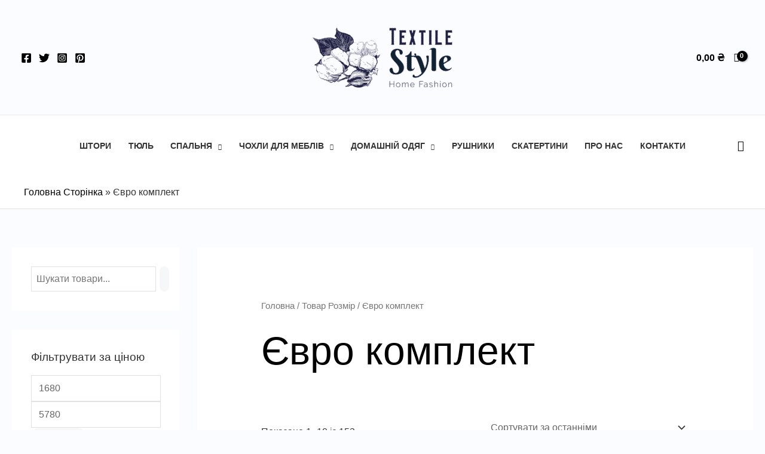

--- FILE ---
content_type: text/html; charset=UTF-8
request_url: https://evropostelnoe.com.ua/rozmir/yevro-komplekt/
body_size: 35687
content:
<!DOCTYPE html><html lang="uk"><head><script data-no-optimize="1">var litespeed_docref=sessionStorage.getItem("litespeed_docref");litespeed_docref&&(Object.defineProperty(document,"referrer",{get:function(){return litespeed_docref}}),sessionStorage.removeItem("litespeed_docref"));</script> <meta charset="UTF-8"><meta name="viewport" content="width=device-width, initial-scale=1"><link rel="profile" href="https://gmpg.org/xfn/11"><meta name='robots' content='index, follow, max-image-preview:large, max-snippet:-1, max-video-preview:-1' /> <script type="litespeed/javascript">window.koko_analytics={"url":"https:\/\/evropostelnoe.com.ua\/koko-analytics-collect.php","site_url":"https:\/\/evropostelnoe.com.ua","post_id":0,"path":"\/rozmir\/yevro-komplekt\/","method":"cookie","use_cookie":!0}</script> <link rel="dns-prefetch" href="//fonts.googleapis.com"><link rel="dns-prefetch" href="//fonts.gstatic.com"><link rel="preconnect" href="https://fonts.googleapis.com"><link rel="preconnect" href="https://fonts.gstatic.com" crossorigin><link rel="preload" href="https://evropostelnoe.com.ua/wp-includes/js/jquery/jquery.min.js?ver=3.7.1" as="script"><link rel="preload" href="https://evropostelnoe.com.ua/wp-includes/js/jquery/jquery-migrate.min.js?ver=3.4.1" as="script"><link rel="preload" href="https://evropostelnoe.com.ua/wp-content/themes/astra/style.css?ver=4.12.0" as="style"><title>Євро комплект Архіви - Інтернет-магазин домашнього текстилю</title><link rel="canonical" href="https://evropostelnoe.com.ua/rozmir/yevro-komplekt/" /><link rel="next" href="https://evropostelnoe.com.ua/rozmir/yevro-komplekt/page/2/" /><meta property="og:locale" content="uk_UA" /><meta property="og:type" content="article" /><meta property="og:title" content="Євро комплект Архіви - Інтернет-магазин домашнього текстилю" /><meta property="og:url" content="https://evropostelnoe.com.ua/rozmir/yevro-komplekt/" /><meta property="og:site_name" content="Інтернет-магазин домашнього текстилю" /><meta name="twitter:card" content="summary_large_image" /> <script type="application/ld+json" class="yoast-schema-graph">{"@context":"https://schema.org","@graph":[{"@type":"CollectionPage","@id":"https://evropostelnoe.com.ua/rozmir/yevro-komplekt/","url":"https://evropostelnoe.com.ua/rozmir/yevro-komplekt/","name":"Євро комплект Архіви - Інтернет-магазин домашнього текстилю","isPartOf":{"@id":"https://evropostelnoe.com.ua/#website"},"primaryImageOfPage":{"@id":"https://evropostelnoe.com.ua/rozmir/yevro-komplekt/#primaryimage"},"image":{"@id":"https://evropostelnoe.com.ua/rozmir/yevro-komplekt/#primaryimage"},"thumbnailUrl":"https://evropostelnoe.com.ua/wp-content/uploads/2025/11/Komplekt-postilnoi-bilyzny-z-pokryvalom-Saheser-Ranforce-200-kh-220-sm-Freya-Antrasit-2.jpg","breadcrumb":{"@id":"https://evropostelnoe.com.ua/rozmir/yevro-komplekt/#breadcrumb"},"inLanguage":"uk"},{"@type":"ImageObject","inLanguage":"uk","@id":"https://evropostelnoe.com.ua/rozmir/yevro-komplekt/#primaryimage","url":"https://evropostelnoe.com.ua/wp-content/uploads/2025/11/Komplekt-postilnoi-bilyzny-z-pokryvalom-Saheser-Ranforce-200-kh-220-sm-Freya-Antrasit-2.jpg","contentUrl":"https://evropostelnoe.com.ua/wp-content/uploads/2025/11/Komplekt-postilnoi-bilyzny-z-pokryvalom-Saheser-Ranforce-200-kh-220-sm-Freya-Antrasit-2.jpg","width":1440,"height":1920,"caption":"Комплект постільної білизни з покривалом Saheser Ranforce 200 х 220 см Freya Antrasit"},{"@type":"BreadcrumbList","@id":"https://evropostelnoe.com.ua/rozmir/yevro-komplekt/#breadcrumb","itemListElement":[{"@type":"ListItem","position":1,"name":"Головна Сторінка","item":"https://evropostelnoe.com.ua/"},{"@type":"ListItem","position":2,"name":"Євро комплект"}]},{"@type":"WebSite","@id":"https://evropostelnoe.com.ua/#website","url":"https://evropostelnoe.com.ua/","name":"Інтернет-магазин домашнього текстилю","description":"Домашній текстиль для всієї сім&#039;ї","publisher":{"@id":"https://evropostelnoe.com.ua/#organization"},"potentialAction":[{"@type":"SearchAction","target":{"@type":"EntryPoint","urlTemplate":"https://evropostelnoe.com.ua/?s={search_term_string}"},"query-input":{"@type":"PropertyValueSpecification","valueRequired":true,"valueName":"search_term_string"}}],"inLanguage":"uk"},{"@type":"Organization","@id":"https://evropostelnoe.com.ua/#organization","name":"Інтернет-магазин домашнього текстилю","url":"https://evropostelnoe.com.ua/","logo":{"@type":"ImageObject","inLanguage":"uk","@id":"https://evropostelnoe.com.ua/#/schema/logo/image/","url":"https://evropostelnoe.com.ua/wp-content/uploads/2022/07/cropped-loho-sayta-evropostelnoe-2-scaled.png","contentUrl":"https://evropostelnoe.com.ua/wp-content/uploads/2022/07/cropped-loho-sayta-evropostelnoe-2-scaled.png","width":2560,"height":854,"caption":"Інтернет-магазин домашнього текстилю"},"image":{"@id":"https://evropostelnoe.com.ua/#/schema/logo/image/"}}]}</script> <link rel='dns-prefetch' href='//static.addtoany.com' /><link rel='dns-prefetch' href='//fonts.googleapis.com' /><link rel='dns-prefetch' href='//cdnjs.cloudflare.com' /><link rel="alternate" type="application/rss+xml" title="Інтернет-магазин домашнього текстилю &raquo; стрічка" href="https://evropostelnoe.com.ua/feed/" /><link rel="alternate" type="application/rss+xml" title="Інтернет-магазин домашнього текстилю &raquo; Канал коментарів" href="https://evropostelnoe.com.ua/comments/feed/" /><link rel="alternate" type="application/rss+xml" title="Канал Інтернет-магазин домашнього текстилю &raquo; Євро комплект Розмір" href="https://evropostelnoe.com.ua/rozmir/yevro-komplekt/feed/" /><style id="litespeed-ccss">body,h1,h2,html,li,p,ul{border:0;font-size:100%;font-style:inherit;font-weight:inherit;margin:0;outline:0;padding:0;vertical-align:baseline}html{-webkit-text-size-adjust:100%;-ms-text-size-adjust:100%}body{margin:0}main,nav{display:block}a{background-color:transparent}a,a:visited{text-decoration:none}img{border:0}svg:not(:root){overflow:hidden}button,input,select{color:inherit;font:inherit;margin:0}button{overflow:visible}button,select{text-transform:none}button{-webkit-appearance:button}button::-moz-focus-inner,input::-moz-focus-inner{border:0;padding:0}input{line-height:normal}input[type=search]{-webkit-appearance:textfield;box-sizing:content-box}input[type=search]::-webkit-search-cancel-button,input[type=search]::-webkit-search-decoration{-webkit-appearance:none}.ast-container{max-width:100%}.ast-container{margin-left:auto;margin-right:auto;padding-left:20px;padding-right:20px}.ast-container:after{content:"";display:table;clear:both}h1,h2{clear:both}h1{color:#808285;font-size:2em;line-height:1.2}h2{color:#808285;font-size:1.7em;line-height:1.3}html{box-sizing:border-box}*,:after,:before{box-sizing:inherit}body{color:#808285;background:#fff;font-style:normal}ul{margin:0 0 1.5em 3em}ul{list-style:disc}li>ul{margin-bottom:0;margin-left:1.5em}i{font-style:italic}img{height:auto;max-width:100%}.button,button,input,select{color:#808285;font-weight:400;font-size:100%;margin:0;vertical-align:baseline}button,input{line-height:normal}.button,button{border:1px solid;border-color:var(--ast-border-color);border-radius:2px;background:#e6e6e6;padding:.6em 1em .4em;color:#fff}input[type=search],input[type=text]{color:#666;border:1px solid var(--ast-border-color);border-radius:2px;-webkit-appearance:none}a{color:#4169e1}.screen-reader-text{border:0;clip:rect(1px,1px,1px,1px);height:1px;margin:-1px;overflow:hidden;padding:0;position:absolute;width:1px;word-wrap:normal!important}#primary:after,#primary:before,#secondary:after,#secondary:before,.ast-container:after,.ast-container:before,.clear:after,.clear:before,.sidebar-main:after,.sidebar-main:before,.site-content:after,.site-content:before,.site-header:after,.site-header:before,.site-main:after,.site-main:before{content:"";display:table}#primary:after,#secondary:after,.ast-container:after,.clear:after,.sidebar-main:after,.site-content:after,.site-header:after,.site-main:after{clear:both}body{-webkit-font-smoothing:antialiased;-moz-osx-font-smoothing:grayscale}body:not(.logged-in){position:relative}#page{position:relative}a{text-decoration:none}img{vertical-align:middle}p{margin-bottom:1.75em}.button{border-radius:0;padding:18px 30px;border:0;box-shadow:none;text-shadow:none}.search-form .search-field{outline:0}.ast-search-menu-icon{position:relative;z-index:3}input,select{line-height:1}body,button{line-height:1.85714285714286}body{background-color:#fff}#page{display:block}#primary,#secondary{display:block;position:relative;float:left;width:100%}#primary{margin:4em 0}.ast-separate-container{background-color:#f5f5f5}.ast-separate-container #primary{padding:4em 0;margin:0;border:0}@media (min-width:993px){.ast-separate-container #primary,.ast-separate-container.ast-left-sidebar #primary{margin:4em 0;padding:0}.ast-left-sidebar #primary{padding-left:60px}}@media (max-width:992px){.ast-separate-container #primary,.ast-separate-container.ast-left-sidebar #primary{padding-left:0;padding-right:0}.ast-left-sidebar #primary{padding-left:30px}}.ast-search-icon .astra-search-icon{font-size:1.3em}.main-navigation{height:100%;-js-display:inline-flex;display:inline-flex}.main-navigation ul{list-style:none;margin:0;padding-left:0;position:relative}.main-header-menu .menu-link{text-decoration:none;padding:0 1em;display:inline-block}.main-header-menu .menu-item{position:relative}.main-header-menu .sub-menu{width:240px;background:#fff;left:-999em;position:absolute;top:100%;z-index:99999}.main-header-menu .sub-menu .menu-link{padding:.9em 1em;display:block;word-wrap:break-word}.submenu-with-border .sub-menu{border-width:1px;border-style:solid}.submenu-with-border .sub-menu .menu-link{border-width:0 0 1px;border-style:solid}.ast-desktop .submenu-with-border .sub-menu>.menu-item:last-child>.menu-link{border-bottom-width:0}.ast-button-wrap{display:inline-block}.ast-button-wrap button{box-shadow:none;border:none}.ast-button-wrap .menu-toggle{padding:0;width:2.2em;height:2.1em;font-size:1.5em;font-weight:400;border-radius:2px;-webkit-font-smoothing:antialiased;-moz-osx-font-smoothing:grayscale;border-radius:2px;vertical-align:middle;line-height:1.85714285714286}.ast-button-wrap .menu-toggle.main-header-menu-toggle{padding:0 .5em;width:auto;text-align:center}.header-main-layout-1 .ast-main-header-bar-alignment{margin-left:auto}.site-navigation{height:100%}body{overflow-x:hidden}.widget-title{font-weight:400;margin-bottom:1em;line-height:1.5}.widget{margin:0 0 2.8em}.widget:last-child{margin-bottom:0}.ast-builder-grid-row{display:grid;grid-template-columns:auto auto;align-items:center;grid-column-gap:20px;overflow-wrap:anywhere}.ast-builder-grid-row>.site-header-section{flex-wrap:nowrap}.ast-builder-grid-row.ast-grid-center-col-layout{grid-template-columns:1fr auto 1fr}.ast-builder-layout-element{align-items:center}.ast-builder-grid-row.ast-grid-center-col-layout-only{-js-display:flex;display:flex;height:100%;justify-content:center}.ast-builder-grid-row.ast-grid-center-col-layout-only .ast-grid-section-center{flex-grow:1}.site-header-section{height:100%;min-height:0;align-items:center}.site-header-section .ast-main-header-bar-alignment{height:100%}.site-header-section>*{padding:0 10px}.site-header-section>div:first-child{padding-left:0}.site-header-section>div:last-child{padding-right:0}.site-header-section .ast-builder-menu{align-items:center}.ast-builder-layout-element.ast-header-search{height:auto}.ast-grid-right-center-section{justify-content:flex-start;flex-grow:1}.ast-grid-right-section{justify-content:flex-end}.ast-grid-left-center-section{justify-content:flex-end;flex-grow:1}.ast-grid-section-center{justify-content:center}.ast-grid-section-center .ast-site-identity>:first-child{text-align:center}.ast-builder-social-element{line-height:1;color:#3a3a3a;background:0 0;vertical-align:middle;margin-left:6px;margin-right:6px;justify-content:center;align-items:center}.ahfb-svg-iconset{-js-display:inline-flex;display:inline-flex;align-self:center}.ahfb-svg-iconset svg{width:17px;height:17px}.ast-builder-grid-row-container{display:grid;align-content:center}.main-header-bar .main-header-bar-navigation{height:100%}.ast-nav-menu .sub-menu{line-height:1.45}.ast-builder-menu .main-navigation{padding:0}.ast-builder-menu .main-navigation>ul{align-self:center}.menu-toggle .ast-close-svg{display:none}.ast-mobile-header-wrap .menu-toggle .mobile-menu-toggle-icon{-js-display:inline-flex;display:inline-flex;align-self:center}.ast-mobile-header-wrap .ast-button-wrap .menu-toggle.main-header-menu-toggle{-js-display:flex;display:flex;align-items:center;width:auto;height:auto}.menu-toggle .mobile-menu-toggle-icon{-js-display:inline-flex;display:inline-flex;align-self:center}.ast-button-wrap .menu-toggle.main-header-menu-toggle{padding:.5em;align-items:center;-js-display:flex;display:flex}.site-header{z-index:99;position:relative}.main-header-bar-wrap{position:relative}.main-header-bar{background-color:#fff;border-bottom-color:var(--ast-border-color);border-bottom-style:solid}.main-header-bar{margin-left:auto;margin-right:auto}.ast-desktop .main-header-menu.ast-menu-shadow .sub-menu{box-shadow:0 4px 10px -2px rgba(0,0,0,.1)}.site-branding{line-height:1;align-self:center}.ast-menu-toggle{display:none;background:0 0;color:inherit;border-style:dotted;border-color:transparent}.main-header-bar{z-index:4;position:relative}.main-header-bar .main-header-bar-navigation .sub-menu{line-height:1.45}.main-header-bar .main-header-bar-navigation .menu-item-has-children>.menu-link:after{line-height:normal}.custom-mobile-logo-link{display:none}.ast-site-identity{padding:1em 0}.ast-desktop .main-header-menu>.menu-item .sub-menu:before{position:absolute;content:'';top:0;left:0;width:100%;transform:translateY(-100%)}input[type=search],input[type=text],select{color:#666;padding:.75em;height:auto;border-width:1px;border-style:solid;border-color:var(--ast-border-color);border-radius:2px;background:var(--ast-comment-inputs-background);box-shadow:none;box-sizing:border-box}.page-title{margin-bottom:1em;font-weight:400}.ast-flex{-js-display:flex;display:flex;flex-wrap:wrap}.ast-inline-flex{-js-display:inline-flex;display:inline-flex;align-items:center;flex-wrap:wrap;align-content:center}.ast-flex-grow-1{flex-grow:1}:root{--ast-container-default-xlg-padding:6.67em;--ast-container-default-lg-padding:5.67em;--ast-container-default-slg-padding:4.34em;--ast-container-default-md-padding:3.34em;--ast-container-default-sm-padding:6.67em;--ast-container-default-xs-padding:2.4em;--ast-container-default-xxs-padding:1.4em;--ast-code-block-background:#eee;--ast-comment-inputs-background:#fafafa}html{font-size:100%}a,.page-title{color:var(--ast-global-color-2)}body,button,input,select{font-family:'Lato',sans-serif;font-weight:400;font-size:16px;font-size:1rem}h1,h2{font-family:'Lato',sans-serif;font-weight:700}header .custom-logo-link img{max-width:334px}h1{font-size:66px;font-size:4.125rem;font-family:'Lato',sans-serif;line-height:1.2em}h2{font-size:42px;font-size:2.625rem;font-family:'Lato',sans-serif}body,h1,h2{color:var(--ast-global-color-3)}.widget-title{font-size:22px;font-size:1.375rem;color:var(--ast-global-color-3)}#secondary,#secondary button,#secondary input{font-size:16px;font-size:1rem}#secondary{margin:4em 0 2.5em;word-break:break-word;line-height:2}.ast-separate-container.ast-two-container #secondary .widget{background-color:#fff;padding:2em;margin-bottom:2em}@media (min-width:993px){.ast-left-sidebar #secondary{padding-right:60px}}@media (max-width:993px){.ast-left-sidebar #secondary{padding-right:30px}}@media (max-width:921px){#ast-desktop-header{display:none}}@media (min-width:921px){#ast-mobile-header{display:none}}.ast-site-header-cart .ast-woo-header-cart-info-wrap{padding:0 6px 0 2px;font-weight:600;line-height:2.7;display:inline-block}.ast-site-header-cart i.astra-icon{font-size:20px;font-size:1.3em;font-style:normal;font-weight:400;position:relative;padding:0 2px}.astra-cart-drawer{position:fixed;display:block;visibility:hidden;overflow:auto;-webkit-overflow-scrolling:touch;z-index:10000;background-color:var(--ast-global-color-5);transform:translate3d(0,0,0);opacity:0;will-change:transform}.astra-cart-drawer.open-right{width:460px;height:100%;left:100%;top:0;opacity:1;transform:translate3d(0%,0,0)}.astra-cart-drawer .astra-cart-drawer-header{position:absolute;width:100%;text-align:left;text-transform:inherit;font-weight:500;border-bottom:1px solid var(--ast-border-color);padding:1.34em;line-height:1;z-index:1}.astra-cart-drawer .astra-cart-drawer-header .astra-cart-drawer-title{color:var(--ast-global-color-2)}.astra-cart-drawer .astra-cart-drawer-close .ast-close-svg{width:22px;height:22px}.astra-cart-drawer .astra-cart-drawer-content,.astra-cart-drawer .astra-cart-drawer-content .widget_shopping_cart,.astra-cart-drawer .astra-cart-drawer-content .widget_shopping_cart_content{height:100%}.astra-cart-drawer .astra-cart-drawer-content{padding-top:3.5em}.astra-cart-drawer .astra-cart-drawer-content .widget_shopping_cart_content{display:flex;flex-direction:column;overflow:hidden}.ast-site-header-cart i.astra-icon:after{content:attr(data-cart-total);position:absolute;font-family:'Lato',sans-serif;font-style:normal;top:-10px;right:-12px;font-weight:700;box-shadow:1px 1px 3px 0px rgba(0,0,0,.3);font-size:11px;padding-left:0;padding-right:2px;line-height:17px;letter-spacing:-.5px;height:18px;min-width:18px;border-radius:99px;text-align:center;z-index:3}.astra-cart-drawer .astra-cart-drawer-close{position:absolute;top:.5em;right:0;margin:0;padding:.6em 1em .4em;color:var(--ast-global-color-2);background-color:transparent}.astra-mobile-cart-overlay{background-color:rgba(0,0,0,.4);position:fixed;top:0;right:0;bottom:0;left:0;visibility:hidden;opacity:0}@media (max-width:921px){.ast-separate-container #primary,.ast-separate-container #secondary{padding:1.5em 0}#primary,#secondary{padding:1.5em 0;margin:0}.ast-left-sidebar #content>.ast-container{display:flex;flex-direction:column-reverse;width:100%}}@media (max-width:921px){#secondary.secondary{padding-top:0}.ast-separate-container.ast-two-container #secondary{padding-left:0;padding-right:0}}@media (max-width:921px){.ast-left-sidebar #primary{padding-left:0}.ast-left-sidebar #secondary{padding-right:0}}@media (min-width:922px){.ast-separate-container.ast-left-sidebar #primary{border:0}}@media (min-width:922px){.ast-left-sidebar #primary{border-left:1px solid var(--ast-border-color)}.ast-left-sidebar #secondary{border-right:1px solid var(--ast-border-color);margin-right:-1px}.ast-separate-container.ast-two-container.ast-left-sidebar #secondary{padding-right:30px;padding-left:0}.ast-separate-container.ast-left-sidebar #secondary{border:0;margin-left:auto;margin-right:auto}}.menu-toggle,button,.button{border-style:solid;border-top-width:0;border-right-width:0;border-left-width:0;border-bottom-width:0;color:var(--ast-global-color-3);border-color:var(--ast-global-color-4);background-color:var(--ast-global-color-4);border-radius:30px;padding-top:10px;padding-right:20px;padding-bottom:10px;padding-left:20px;font-family:'Lato',sans-serif;font-weight:700;font-size:14px;font-size:.875rem;line-height:1em;text-transform:uppercase;letter-spacing:1px}@media (min-width:544px){.ast-container{max-width:100%}}@media (max-width:544px){.ast-separate-container #content .ast-container{padding-left:.54em;padding-right:.54em}.ast-separate-container #secondary{padding-top:0}.ast-separate-container.ast-two-container #secondary .widget{margin-bottom:1.5em;padding-left:1em;padding-right:1em}}body,.ast-separate-container{background-color:var(--ast-global-color-7);background-image:none}@media (max-width:921px){h1{font-size:50px}h2{font-size:25px}header .custom-logo-link img{max-width:258px}}@media (max-width:544px){h1{font-size:30px}h2{font-size:25px}header .custom-logo-link img{max-width:300px}}@media (max-width:921px){html{font-size:91.2%}}@media (max-width:544px){html{font-size:91.2%}}@media (min-width:922px){.ast-container{max-width:1240px}}:root{--ast-global-color-0:#0084d6;--ast-global-color-1:#0075be;--ast-global-color-2:#000;--ast-global-color-3:#333;--ast-global-color-4:#f5f7f9;--ast-global-color-5:#fff;--ast-global-color-6:#243673;--ast-global-color-7:#fbfcff;--ast-global-color-8:#bfd1ff}:root{--ast-border-color:#e2e2e2}.ast-breadcrumbs-wrapper{text-align:left}.ast-header-breadcrumb{padding-top:10px;padding-bottom:10px;width:100%}.ast-breadcrumbs-wrapper{line-height:1.4}.ast-breadcrumbs-wrapper{display:block;width:100%}h1,h2{color:var(--ast-global-color-2)}.ast-builder-layout-element[data-section=title_tagline]{display:flex}.ast-builder-menu-1{font-family:inherit;font-weight:700;text-transform:uppercase}.ast-builder-menu-1 .menu-item>.menu-link{font-size:.9em;color:var(--ast-global-color-3)}.ast-builder-menu-1 .menu-item>.ast-menu-toggle{color:var(--ast-global-color-3)}.ast-builder-menu-1 .sub-menu{border-top-width:1px;border-bottom-width:1px;border-right-width:1px;border-left-width:1px;border-color:#ddd;border-style:solid;border-radius:0}.ast-builder-menu-1 .main-header-menu>.menu-item>.sub-menu{margin-top:0}.ast-desktop .ast-builder-menu-1 .main-header-menu>.menu-item>.sub-menu:before{height:calc(0px + 5px)}.ast-desktop .ast-builder-menu-1 .menu-item .sub-menu .menu-link{border-bottom-width:1px;border-color:#eaeaea;border-style:solid}.ast-desktop .ast-builder-menu-1 .menu-item .sub-menu .menu-item:last-child .menu-link{border-bottom-width:0}@media (max-width:921px){.ast-builder-menu-1 .main-header-menu .menu-item>.menu-link{color:var(--ast-global-color-2)}.ast-builder-menu-1 .menu-item>.ast-menu-toggle{color:var(--ast-global-color-2)}.ast-builder-menu-1 .menu-item-has-children>.menu-link:after{content:unset}.ast-builder-menu-1 .main-header-menu>.menu-item>.sub-menu{margin-top:0}.ast-builder-menu-1 .main-header-menu,.ast-builder-menu-1 .main-header-menu .sub-menu{background-color:var(--ast-global-color-4);background-image:none}}@media (max-width:544px){.ast-builder-menu-1 .main-header-menu>.menu-item>.sub-menu{margin-top:0}}.ast-builder-menu-1{display:flex}.ast-builder-menu-2{font-family:inherit;font-weight:500;text-transform:uppercase}.ast-builder-menu-2{display:flex}.ast-search-icon .ast-icon{z-index:4}.ast-search-icon{z-index:4;position:relative;line-height:normal}.main-header-bar .ast-search-menu-icon .search-form{background-color:#fff}.ast-search-menu-icon .search-form{border:1px solid #e7e7e7;line-height:normal;padding:0 3em 0 0;border-radius:2px;display:inline-block;-webkit-backface-visibility:hidden;backface-visibility:hidden;position:relative;color:inherit;background-color:#fff}.ast-search-menu-icon .astra-search-icon{-js-display:flex;display:flex;line-height:normal}.ast-search-menu-icon .search-field{border:none;background-color:transparent;border-radius:inherit;color:inherit;font-size:inherit;width:0;color:#757575}.ast-header-search .ast-search-menu-icon.slide-search .search-form{-js-display:flex;display:flex;align-items:center}.ast-search-menu-icon.slide-search .search-form{-webkit-backface-visibility:visible;backface-visibility:visible;visibility:hidden;opacity:0;position:absolute;z-index:3;right:-1em;top:50%;transform:translateY(-50%)}.ast-header-search .ast-search-menu-icon .search-form .search-field:-ms-input-placeholder,.ast-header-search .ast-search-menu-icon .search-form .search-field:-ms-input-placeholder{opacity:.5}.ast-header-search .ast-search-menu-icon.slide-search .search-form{-js-display:flex;display:flex;align-items:center}.ast-builder-layout-element.ast-header-search{height:auto}.ast-header-search .astra-search-icon{font-size:18px}@media (max-width:921px){.ast-header-search .astra-search-icon{font-size:18px}}@media (max-width:544px){.ast-header-search .astra-search-icon{font-size:18px}}.ast-header-search{display:flex}.ast-header-account-type-icon{-js-display:inline-flex;display:inline-flex;align-self:center;vertical-align:middle}.ast-header-account-wrap .ast-header-account-type-icon .ahfb-svg-iconset svg{height:18px;width:18px}@media (max-width:921px){.ast-header-account-wrap .ast-header-account-type-icon .ahfb-svg-iconset svg{height:48px;width:48px}.ast-header-account-wrap{margin-top:25px;margin-bottom:25px;margin-left:25px;margin-right:25px}}@media (max-width:544px){.ast-header-account-wrap .ast-header-account-type-icon .ahfb-svg-iconset svg{height:18px;width:18px}}.ast-header-account-wrap{display:flex}.ast-header-social-wrap .ast-builder-social-element:first-child{margin-left:0}.ast-header-social-wrap .ast-builder-social-element:last-child{margin-right:0}.ast-builder-social-element{line-height:1;color:#3a3a3a;background:0 0;vertical-align:middle;margin-left:6px;margin-right:6px;justify-content:center;align-items:center}.ast-builder-social-element{line-height:1;color:#3a3a3a;background:0 0;vertical-align:middle;margin-left:6px;margin-right:6px;justify-content:center;align-items:center}.ast-header-social-1-wrap .ast-builder-social-element svg{width:18px;height:18px}.ast-builder-layout-element[data-section=section-hb-social-icons-1]{display:flex}.ast-site-header-cart .ast-addon-cart-wrap{color:var(--ast-global-color-2)}.ast-site-header-cart .ast-woo-header-cart-info-wrap{color:var(--ast-global-color-2)}.ast-site-header-cart .ast-addon-cart-wrap i.astra-icon:after{color:#fff;background-color:var(--ast-global-color-2)}i.astra-icon.ast-icon-shopping-bag{font-size:15px}.ast-site-header-cart .ast-addon-cart-wrap i.astra-icon:after{color:#fff}.ast-desktop .astra-cart-drawer.open-right{width:460px}@media (max-width:921px){i.astra-icon.ast-icon-shopping-bag{font-size:15px}}@media (max-width:544px){i.astra-icon.ast-icon-shopping-bag{font-size:20px}}.ast-menu-cart-outline .ast-addon-cart-wrap{border-style:solid;border-color:var(--ast-global-color-2);border-width:0}.ast-site-header-cart .ast-addon-cart-wrap{color:var(--ast-global-color-2)}.ast-menu-cart-outline .ast-addon-cart-wrap{color:var(--ast-global-color-2)}.ast-site-header-cart.ast-menu-cart-outline .ast-addon-cart-wrap,.ast-site-header-cart.ast-menu-cart-outline .ast-woo-header-cart-info-wrap{border-radius:0}.cart-container,.ast-addon-cart-wrap{display:flex;align-items:center}.astra-icon{line-height:.1}@media (min-width:922px){.ast-cart-desktop-position-left .ast-woo-header-cart-info-wrap{margin-right:.5em}}@media (min-width:545px) and (max-width:921px){.ast-cart-tablet-position-bottom{flex-direction:column;padding-top:7px;padding-bottom:5px}.ast-cart-tablet-position-bottom .ast-woo-header-cart-info-wrap{order:2;line-height:1;margin-top:.5em}}@media (max-width:545px){.ast-cart-mobile-position-bottom{flex-direction:column;padding-top:7px;padding-bottom:5px}.ast-cart-mobile-position-bottom .ast-woo-header-cart-info-wrap{order:2;line-height:1;margin-top:.5em}}#ast-site-header-cart .widget_shopping_cart:before,#ast-site-header-cart .widget_shopping_cart:after{margin-left:.5em}.ast-header-woo-cart{display:flex}.ast-header-social-wrap .ast-builder-social-element:first-child{margin-left:0}.ast-header-social-wrap .ast-builder-social-element:last-child{margin-right:0}.ast-builder-social-element{line-height:1;color:#3a3a3a;background:0 0;vertical-align:middle;margin-left:6px;margin-right:6px;justify-content:center;align-items:center}.ast-builder-social-element{line-height:1;color:#3a3a3a;background:0 0;vertical-align:middle;margin-left:6px;margin-right:6px;justify-content:center;align-items:center}@media (min-width:922px){.main-header-bar{border-bottom-width:1px}}@media (min-width:922px){#primary{width:75%}#secondary{width:25%}}.ast-flex{-webkit-align-content:center;-ms-flex-line-pack:center;align-content:center;-webkit-box-align:center;-webkit-align-items:center;-moz-box-align:center;-ms-flex-align:center;align-items:center}.main-header-bar{padding:1em 0}.ast-site-identity{padding:0}.ast-mobile-popup-drawer .main-header-bar-navigation .menu-item-has-children>.ast-menu-toggle:before{font-weight:700;content:"\e900";font-family:Astra;text-decoration:inherit;display:inline-block}.astra-search-icon:before{content:"\e8b6";font-family:Astra;font-style:normal;font-weight:400;text-decoration:inherit;text-align:center;-webkit-font-smoothing:antialiased;-moz-osx-font-smoothing:grayscale;z-index:3}.main-header-bar .main-header-bar-navigation .menu-item-has-children>a:after,.site-header-focus-item .main-header-bar-navigation .menu-item-has-children>.menu-link:after{content:"\e900";display:inline-block;font-family:Astra;font-size:.6rem;font-weight:700;text-rendering:auto;-webkit-font-smoothing:antialiased;-moz-osx-font-smoothing:grayscale;margin-left:10px;line-height:normal}.ast-separate-container .ast-woocommerce-container,.ast-separate-container.ast-two-container #secondary .widget{background-color:var(--ast-global-color-5);background-image:none}.ast-mobile-popup-drawer .ast-mobile-popup-overlay{background-color:rgba(0,0,0,.4);position:fixed;top:0;right:0;bottom:0;left:0;visibility:hidden;opacity:0}.ast-mobile-popup-drawer .ast-mobile-popup-header{-js-display:flex;display:flex;justify-content:flex-end;min-height:calc(1.2em + 24px)}.ast-mobile-popup-drawer .ast-mobile-popup-header .menu-toggle-close{background:0 0;border:0;font-size:24px;line-height:1;padding:.6em;color:inherit;-js-display:flex;display:flex;box-shadow:none}.ast-mobile-popup-content>*{padding:10px 0;height:auto}.ast-mobile-popup-content>*:first-child{padding-top:10px}.ast-mobile-popup-content>.ast-builder-menu{padding-top:0}.ast-mobile-popup-content>*:last-child{padding-bottom:0}.ast-mobile-popup-drawer .main-header-bar-navigation .menu-item-has-children .sub-menu{display:none}.ast-mobile-popup-drawer{position:fixed;top:0;bottom:0;left:-99999rem;right:99999rem;opacity:0}.ast-mobile-popup-drawer .ast-mobile-popup-inner{width:100%;transform:translateX(100%);max-width:90%;right:0;top:0;background:#fafafa;color:#3a3a3a;bottom:0;opacity:0;position:fixed;box-shadow:0 0 2rem 0 rgba(0,0,0,.1);-js-display:flex;display:flex;flex-direction:column;overflow-y:auto;overflow-x:hidden}.ast-mobile-popup-drawer .main-header-bar-navigation .menu-item-has-children>.ast-menu-toggle{right:calc(20px - .907em)}.ast-mobile-popup-content>*{padding-top:0;padding-bottom:0}.content-align-flex-start .ast-builder-layout-element{justify-content:flex-start}.content-align-flex-start .main-header-menu{text-align:left}.ast-mobile-header-wrap .ast-primary-header-bar,.ast-primary-header-bar .site-primary-header-wrap{min-height:70px}.ast-desktop .ast-primary-header-bar .main-header-menu>.menu-item{line-height:70px}.woocommerce .ast-site-header-cart,.ast-site-header-cart{display:flex;flex-wrap:wrap;align-items:center}#masthead .ast-container{max-width:100%;padding-left:35px;padding-right:35px}@media (max-width:921px){#masthead .ast-mobile-header-wrap .ast-primary-header-bar,#masthead .ast-mobile-header-wrap .ast-below-header-bar{padding-left:20px;padding-right:20px}}@media (min-width:922px){.ast-primary-header-bar{border-bottom-width:0;border-bottom-style:solid}}.ast-primary-header-bar{background-color:var(--ast-global-color-5);background-image:none}@media (max-width:544px){.ast-mobile-header-wrap .ast-primary-header-bar,.ast-primary-header-bar .site-primary-header-wrap{min-height:30px}}@media (max-width:921px){.ast-desktop .ast-primary-header-bar.main-header-bar{padding-top:0;padding-bottom:0;padding-left:15px;padding-right:15px}}@media (max-width:544px){.ast-desktop .ast-primary-header-bar.main-header-bar{padding-top:0;padding-bottom:0;padding-left:15px;padding-right:15px}}.ast-primary-header-bar{display:block}[data-section=section-header-mobile-trigger] .ast-button-wrap .ast-mobile-menu-trigger-minimal{color:var(--ast-global-color-2);border:none;background:0 0}[data-section=section-header-mobile-trigger] .ast-button-wrap .mobile-menu-toggle-icon .ast-mobile-svg{width:22px;height:22px;fill:var(--ast-global-color-2)}.ast-above-header-bar .site-above-header-wrap{min-height:192px}.ast-desktop .ast-above-header-bar .ast-header-woo-cart{line-height:192px}.ast-above-header-bar{border-bottom-width:1px;border-bottom-color:#eaeaea;border-bottom-style:solid}.ast-above-header.ast-above-header-bar{background-color:var(--ast-global-color-7);background-image:none}.ast-above-header-bar{display:block}#masthead .ast-mobile-header-wrap .ast-below-header-bar{padding-left:20px;padding-right:20px}.ast-mobile-header-wrap .ast-below-header-bar{min-height:60px}.ast-desktop .ast-below-header-bar .ast-header-woo-cart{line-height:60px}.ast-below-header-bar{border-bottom-width:1px;border-bottom-color:#eaeaea;border-bottom-style:solid}.ast-below-header-bar{display:block}:root{--e-global-color-astglobalcolor0:#0084d6;--e-global-color-astglobalcolor1:#0075be;--e-global-color-astglobalcolor2:#000;--e-global-color-astglobalcolor3:#333;--e-global-color-astglobalcolor4:#f5f7f9;--e-global-color-astglobalcolor5:#fff;--e-global-color-astglobalcolor6:#243673;--e-global-color-astglobalcolor7:#fbfcff;--e-global-color-astglobalcolor8:#bfd1ff}.ast-desktop .astra-menu-animation-slide-up>.menu-item>.sub-menu{opacity:0;visibility:hidden;transform:translateY(.5em)}:root{--bdt-breakpoint-s:640px;--bdt-breakpoint-m:960px;--bdt-breakpoint-l:1200px;--bdt-breakpoint-xl:1600px}:root{--bdt-leader-fill-content:.}:root{--bdt-position-margin-offset:.0001px}*,*:before,*:after{box-sizing:border-box}ul{box-sizing:border-box}:root{--wp--preset--font-size--normal:16px;--wp--preset--font-size--huge:42px}.screen-reader-text{border:0;clip:rect(1px,1px,1px,1px);clip-path:inset(50%);height:1px;margin:-1px;overflow:hidden;padding:0;position:absolute;width:1px;word-wrap:normal!important}.screen-reader-text{clip:rect(1px,1px,1px,1px);word-wrap:normal!important;border:0;-webkit-clip-path:inset(50%);clip-path:inset(50%);height:1px;margin:-1px;overflow:hidden;overflow-wrap:normal!important;padding:0;position:absolute!important;width:1px}.wc-block-product-search .wc-block-product-search__fields{display:flex}.wc-block-product-search .wc-block-product-search__field{flex-grow:1;line-height:1.8;padding:6px 8px}.wc-block-product-search .wc-block-product-search__button{align-items:center;display:flex;margin:0 0 0 6px;overflow:hidden;padding:0 .5em;position:relative}.wc-block-product-search .wc-block-product-search__button svg{fill:currentColor;outline:none}body{--wp--preset--color--black:#000;--wp--preset--color--cyan-bluish-gray:#abb8c3;--wp--preset--color--white:#fff;--wp--preset--color--pale-pink:#f78da7;--wp--preset--color--vivid-red:#cf2e2e;--wp--preset--color--luminous-vivid-orange:#ff6900;--wp--preset--color--luminous-vivid-amber:#fcb900;--wp--preset--color--light-green-cyan:#7bdcb5;--wp--preset--color--vivid-green-cyan:#00d084;--wp--preset--color--pale-cyan-blue:#8ed1fc;--wp--preset--color--vivid-cyan-blue:#0693e3;--wp--preset--color--vivid-purple:#9b51e0;--wp--preset--color--ast-global-color-0:var(--ast-global-color-0);--wp--preset--color--ast-global-color-1:var(--ast-global-color-1);--wp--preset--color--ast-global-color-2:var(--ast-global-color-2);--wp--preset--color--ast-global-color-3:var(--ast-global-color-3);--wp--preset--color--ast-global-color-4:var(--ast-global-color-4);--wp--preset--color--ast-global-color-5:var(--ast-global-color-5);--wp--preset--color--ast-global-color-6:var(--ast-global-color-6);--wp--preset--color--ast-global-color-7:var(--ast-global-color-7);--wp--preset--color--ast-global-color-8:var(--ast-global-color-8);--wp--preset--gradient--vivid-cyan-blue-to-vivid-purple:linear-gradient(135deg,rgba(6,147,227,1) 0%,#9b51e0 100%);--wp--preset--gradient--light-green-cyan-to-vivid-green-cyan:linear-gradient(135deg,#7adcb4 0%,#00d082 100%);--wp--preset--gradient--luminous-vivid-amber-to-luminous-vivid-orange:linear-gradient(135deg,rgba(252,185,0,1) 0%,rgba(255,105,0,1) 100%);--wp--preset--gradient--luminous-vivid-orange-to-vivid-red:linear-gradient(135deg,rgba(255,105,0,1) 0%,#cf2e2e 100%);--wp--preset--gradient--very-light-gray-to-cyan-bluish-gray:linear-gradient(135deg,#eee 0%,#a9b8c3 100%);--wp--preset--gradient--cool-to-warm-spectrum:linear-gradient(135deg,#4aeadc 0%,#9778d1 20%,#cf2aba 40%,#ee2c82 60%,#fb6962 80%,#fef84c 100%);--wp--preset--gradient--blush-light-purple:linear-gradient(135deg,#ffceec 0%,#9896f0 100%);--wp--preset--gradient--blush-bordeaux:linear-gradient(135deg,#fecda5 0%,#fe2d2d 50%,#6b003e 100%);--wp--preset--gradient--luminous-dusk:linear-gradient(135deg,#ffcb70 0%,#c751c0 50%,#4158d0 100%);--wp--preset--gradient--pale-ocean:linear-gradient(135deg,#fff5cb 0%,#b6e3d4 50%,#33a7b5 100%);--wp--preset--gradient--electric-grass:linear-gradient(135deg,#caf880 0%,#71ce7e 100%);--wp--preset--gradient--midnight:linear-gradient(135deg,#020381 0%,#2874fc 100%);--wp--preset--duotone--dark-grayscale:url('#wp-duotone-dark-grayscale');--wp--preset--duotone--grayscale:url('#wp-duotone-grayscale');--wp--preset--duotone--purple-yellow:url('#wp-duotone-purple-yellow');--wp--preset--duotone--blue-red:url('#wp-duotone-blue-red');--wp--preset--duotone--midnight:url('#wp-duotone-midnight');--wp--preset--duotone--magenta-yellow:url('#wp-duotone-magenta-yellow');--wp--preset--duotone--purple-green:url('#wp-duotone-purple-green');--wp--preset--duotone--blue-orange:url('#wp-duotone-blue-orange');--wp--preset--font-size--small:13px;--wp--preset--font-size--medium:20px;--wp--preset--font-size--large:36px;--wp--preset--font-size--x-large:42px;--wp--preset--spacing--20:.44rem;--wp--preset--spacing--30:.67rem;--wp--preset--spacing--40:1rem;--wp--preset--spacing--50:1.5rem;--wp--preset--spacing--60:2.25rem;--wp--preset--spacing--70:3.38rem;--wp--preset--spacing--80:5.06rem}body{margin:0;--wp--style--global--content-size:var(--wp--custom--ast-content-width-size);--wp--style--global--wide-size:var(--wp--custom--ast-wide-width-size)}body{--wp--style--block-gap:24px}body{padding-top:0;padding-right:0;padding-bottom:0;padding-left:0}.wp-element-button{background-color:#32373c;border-width:0;color:#fff;font-family:inherit;font-size:inherit;line-height:inherit;padding:calc(.667em + 2px) calc(1.333em + 2px);text-decoration:none}.woocommerce img,.woocommerce-page img{height:auto;max-width:100%}.woocommerce ul.products,.woocommerce-page ul.products{display:flex;flex-wrap:wrap;clear:both;zoom:1}.woocommerce ul.products:after,.woocommerce ul.products:before,.woocommerce-page ul.products:after,.woocommerce-page ul.products:before{content:' ';display:table}.woocommerce ul.products:after,.woocommerce-page ul.products:after{clear:both}.screen-reader-text{border:0;clip:rect(1px,1px,1px,1px);clip-path:inset(50%);height:1px;margin:-1px;overflow:hidden;padding:0;position:absolute;width:1px;word-wrap:normal!important}.clear{clear:both}.ast-site-header-cart,.woocommerce .ast-site-header-cart{position:relative;list-style-type:none;margin-left:0;padding-left:0;margin-bottom:0;order:1}.ast-site-header-cart .widget_shopping_cart,.woocommerce .ast-site-header-cart .widget_shopping_cart{position:absolute;top:100%;width:280px;z-index:999999;font-size:.875em;left:-999em;display:block;line-height:1.618;opacity:0;visibility:hidden}.ast-site-header-cart .widget_shopping_cart:after,.ast-site-header-cart .widget_shopping_cart:before,.woocommerce .ast-site-header-cart .widget_shopping_cart:after,.woocommerce .ast-site-header-cart .widget_shopping_cart:before{bottom:99.9%;left:auto;right:8px;border:solid transparent;content:" ";height:0;width:0;position:absolute}.ast-site-header-cart .widget_shopping_cart:after,.woocommerce .ast-site-header-cart .widget_shopping_cart:after{border-color:rgba(255,255,255,0);border-bottom-color:#fff;border-width:6px;margin-left:-6px;margin-bottom:-.3px}.ast-site-header-cart .widget_shopping_cart:before,.woocommerce .ast-site-header-cart .widget_shopping_cart:before{border-color:rgba(230,230,230,0);border-bottom-color:var(--ast-border-color);border-width:7px;margin-left:-12px;right:7px}.ast-site-header-cart .widget_shopping_cart .widget_shopping_cart_content,.woocommerce .ast-site-header-cart .widget_shopping_cart .widget_shopping_cart_content{box-shadow:0 2px 8px 1px rgba(0,0,0,.07)}.woocommerce h2{margin-bottom:.7em}.woocommerce .woocommerce-breadcrumb{zoom:1;margin:0 0 1em;padding:0;font-size:.92em;color:#777}.woocommerce .woocommerce-breadcrumb:after,.woocommerce .woocommerce-breadcrumb:before{content:' ';display:table}.woocommerce .woocommerce-breadcrumb:after{clear:both}.woocommerce .woocommerce-breadcrumb a{color:#777}.woocommerce .products ul,.woocommerce ul.products{margin:0 0 1em;padding:0;list-style:none outside;clear:both;zoom:1}.woocommerce .products ul:after,.woocommerce .products ul:before,.woocommerce ul.products:after,.woocommerce ul.products:before{content:' ';display:table}.woocommerce .products ul:after,.woocommerce ul.products:after{clear:both}.woocommerce .products ul:after,.woocommerce .products ul:before,.woocommerce ul.products:after,.woocommerce ul.products:before{width:0}.woocommerce .products ul li,.woocommerce ul.products li{list-style:none outside}.woocommerce ul.products li.product a{text-decoration:none}.woocommerce .woocommerce-result-count{margin:1em 0 1em;line-height:1}.woocommerce .woocommerce-ordering{margin:0 0 1.5em}.woocommerce .woocommerce-ordering select{vertical-align:top}.woocommerce button.button{font-size:100%;margin:0;line-height:1;position:relative;text-decoration:none;overflow:visible;padding:.5em .75em;font-weight:700;border-radius:3px;left:auto;color:#515151;background-color:#ebe9eb;border:0;display:inline-block;background-image:none;box-shadow:none;text-shadow:none}.woocommerce .widget_price_filter .price_slider{margin-bottom:1em}.woocommerce .widget_price_filter .price_slider_amount{text-align:right;line-height:2.4;font-size:.8751em}.woocommerce .widget_price_filter .price_slider_amount .button{font-size:1.15em;float:left}.ast-separate-container .ast-woocommerce-container{background-color:#fff}@media (max-width:1200px){.ast-separate-container .ast-woocommerce-container{padding:3.34em 2.4em}}@media (max-width:992px){.ast-separate-container .ast-woocommerce-container{padding:1.5em 2.14em}}@media (min-width:1201px){.ast-separate-container .ast-woocommerce-container{padding:5.34em 6.67em}}.woocommerce input[type=search],.woocommerce input[type=text],.woocommerce-page input[type=search],.woocommerce-page input[type=text]{border-color:var(--ast-border-color);background-color:#fff;box-shadow:none;border-radius:0}.woocommerce select,.woocommerce-page select{padding:.8em;line-height:normal;padding-right:2em;appearance:none;background-position:98% 50%;background-color:#fff;border-color:var(--ast-border-color);border-radius:3px;box-shadow:none}.woocommerce .woocommerce-ordering select,.woocommerce-page .woocommerce-ordering select{background-color:transparent;border:transparent;border-radius:0}.woocommerce .woocommerce{zoom:1}.woocommerce .woocommerce:after,.woocommerce .woocommerce:before{content:' ';display:table}.woocommerce .woocommerce:after{clear:both}.woocommerce h2{font-size:1.625rem}.woocommerce .price_slider_amount .price_label span{font-weight:700}.woocommerce .widget_price_filter .price_slider_amount .button{font-size:.9em!important;padding:8px 18px}.woocommerce .widget_price_filter .price_slider{margin-bottom:1.2em}.woocommerce-page .widget .widget-title{font-size:1.2em;font-weight:500;margin-bottom:1rem;color:var(--ast-global-color-3)}.ast-site-header-cart .widget_shopping_cart,.astra-cart-drawer{background-color:var(--ast-global-color-5);border:1px solid var(--ast-border-color)}.woocommerce .woocommerce-result-count,.woocommerce-page .woocommerce-result-count{float:left}.woocommerce .woocommerce-ordering{float:right;margin-bottom:2.5em}.woocommerce button.button{color:var(--ast-global-color-3);border-color:var(--ast-global-color-4);background-color:var(--ast-global-color-4)}.woocommerce button.button{border-radius:30px;padding-top:10px;padding-right:20px;padding-bottom:10px;padding-left:20px}.ast-site-header-cart i.astra-icon:before{font-family:Astra}.ast-icon-shopping-bag:before{content:"\f290"}.ast-site-header-cart.ast-menu-cart-outline .ast-addon-cart-wrap{line-height:1}.ast-hfb-header .ast-addon-cart-wrap{padding:.4em}.ast-site-header-cart i.astra-icon:after{background:var(--ast-global-color-2)}@media (max-width:544px){.ast-separate-container .ast-woocommerce-container{padding:.54em 1em 1.33333em}.woocommerce .woocommerce-ordering,.woocommerce-page .woocommerce-ordering{float:none;margin-bottom:2em}}@media (min-width:922px){.ast-woo-shop-archive .site-content>.ast-container{max-width:1360px}}select{background-image:url("data:image/svg+xml,%3Csvg class='ast-arrow-svg' xmlns='http://www.w3.org/2000/svg' xmlns:xlink='http://www.w3.org/1999/xlink' version='1.1' x='0px' y='0px' width='26px' height='16.043px' fill='%23333333' viewBox='57 35.171 26 16.043' enable-background='new 57 35.171 26 16.043' xml:space='preserve' %3E%3Cpath d='M57.5,38.193l12.5,12.5l12.5-12.5l-2.5-2.5l-10,10l-10-10L57.5,38.193z'%3E%3C/path%3E%3C/svg%3E");background-size:.8em;background-repeat:no-repeat;background-position-x:calc(100% - 10px);-webkit-appearance:none;-moz-appearance:none;padding-right:2em}.wl *{outline-color:transparent!important}:root{--wl-font-family:"Poppins";--wl-opacity-bg:rgb(0 0 0/30%);--wl-black:#0a0a0a;--wl-gray:#6f6f6f;--wl-green:#92c428;--wl-blue:#1167b1;--wl-orange:#fa5542;--wl-light-gray:#f3f3f3;--wl-light-border:#efefef;--wl-beauty-primary:#963e89;--wl-beauty-blue:#0080ff;--wl-beauty-secondary:#e37ab1;--wl-beauty-tertiary:#5c146f;--wl-navy-blue:navy;--wl-hot-pink:#ff69b4}@-ms-viewport{width:device-width}.screen-reader-text{position:absolute;top:-10000em;width:1px;height:1px;margin:-1px;padding:0;overflow:hidden;clip:rect(0,0,0,0);border:0}:root{--page-title-display:block}.elementor-kit-2887{--e-global-color-primary:#6ec1e4;--e-global-color-secondary:#54595f;--e-global-color-text:#7a7a7a;--e-global-color-accent:#61ce70;--e-global-typography-primary-font-family:"Roboto";--e-global-typography-primary-font-weight:600;--e-global-typography-secondary-font-family:"Roboto Slab";--e-global-typography-secondary-font-weight:400;--e-global-typography-text-font-family:"Roboto";--e-global-typography-text-font-weight:400;--e-global-typography-accent-font-family:"Roboto";--e-global-typography-accent-font-weight:500}.dashicons-arrow-right-alt2:before{content:"\f345"}.cfvsw-hidden-select{display:none!important}.cfvsw-shop-variations .reset_variations{display:none!important}:root{--cfvsw-swatches-font-size:12px;--cfvsw-swatches-border-color:#000;--cfvsw-swatches-border-color-hover:#00000080;--cfvsw-swatches-tooltip-font-size:12px}[data-wvstooltip]{outline:none;position:relative}[data-wvstooltip]:after,[data-wvstooltip]:before{bottom:130%;-webkit-box-shadow:0 7px 15px rgba(0,0,0,.3);box-shadow:0 7px 15px rgba(0,0,0,.3);-webkit-box-sizing:inherit;box-sizing:inherit;left:50%;opacity:0;position:absolute;-webkit-transform:translateZ(0);transform:translateZ(0);visibility:hidden;z-index:999}[data-wvstooltip]:before{background-color:var(--wvs-tooltip-background-color,#333);border-radius:3px;color:var(--wvs-tooltip-text-color,#fff);font-size:14px;line-height:1.2;margin-bottom:5px;padding:7px;text-align:center;-webkit-transform:translateX(-50%);-ms-transform:translateX(-50%);transform:translateX(-50%)}[data-wvstooltip]:before{content:attr(data-wvstooltip) " " attr(data-wvstooltip-out-of-stock);min-width:100px}[data-wvstooltip]:after{border-left:5px solid transparent;border-right:5px solid transparent;border-top:5px solid var(--wvs-tooltip-background-color,#333);content:" ";font-size:0;line-height:0;margin-left:-5px;width:0}.woo-variation-swatches .woo-variation-raw-select,.woo-variation-swatches .woo-variation-raw-select:after,.woo-variation-swatches .woo-variation-raw-select:before{display:none!important}.woo-variation-swatches .variable-items-wrapper{-webkit-box-pack:start;-ms-flex-pack:start;display:-webkit-box;display:-ms-flexbox;display:flex;-ms-flex-wrap:wrap;flex-wrap:wrap;justify-content:flex-start;list-style:none;margin:0;padding:0}.woo-variation-swatches .variable-items-wrapper .variable-item{list-style:none;margin:0;outline:none;padding:0}.woo-variation-swatches .variable-items-wrapper .variable-item .variable-item-contents{-webkit-box-orient:vertical;-webkit-box-direction:normal;-webkit-box-pack:center;-ms-flex-pack:center;display:-webkit-box;display:-ms-flexbox;display:flex;-ms-flex-direction:column;flex-direction:column;height:100%;justify-content:center;position:relative;width:100%}.woo-variation-swatches .variable-items-wrapper .variable-item:not(.radio-variable-item){-webkit-box-pack:center;-ms-flex-pack:center;-webkit-box-align:center;-ms-flex-align:center;align-items:center;background-color:var(--wvs-item-background-color,#fff);-webkit-box-shadow:var(--wvs-item-box-shadow,0 0 0 1px #a8a8a8);box-shadow:var(--wvs-item-box-shadow,0 0 0 1px #a8a8a8);-webkit-box-sizing:border-box;box-sizing:border-box;color:var(--wvs-item-text-color,#000);display:-webkit-box;display:-ms-flexbox;display:flex;height:var(--wvs-single-product-item-height,30px);justify-content:center;margin:4px;padding:2px;position:relative;width:var(--wvs-single-product-item-width,30px)}.woo-variation-swatches .variable-items-wrapper .variable-item:not(.radio-variable-item):last-child{margin-right:0}.woo-variation-swatches .variable-items-wrapper .variable-item:not(.radio-variable-item).button-variable-item{font-size:var(--wvs-single-product-item-font-size,16px);text-align:center}.woo-variation-swatches .wvs-style-squared.variable-items-wrapper .variable-item:not(.radio-variable-item){border-radius:2px}.woo-variation-swatches .wvs-style-squared.variable-items-wrapper .variable-item:not(.radio-variable-item).button-variable-item{min-width:var(--wvs-single-product-item-width);width:auto}.woo-variation-swatches .wvs-style-squared.variable-items-wrapper .variable-item:not(.radio-variable-item).button-variable-item .variable-item-span{padding:0 5px}:root{--wvs-tick:url("data:image/svg+xml;utf8,%3Csvg filter='drop-shadow(0px 0px 2px rgb(0 0 0 / .8))' xmlns='http://www.w3.org/2000/svg'  viewBox='0 0 30 30'%3E%3Cpath fill='none' stroke='%23ffffff' stroke-linecap='round' stroke-linejoin='round' stroke-width='4' d='M4 16L11 23 27 7'/%3E%3C/svg%3E");--wvs-cross:url("data:image/svg+xml;utf8,%3Csvg filter='drop-shadow(0px 0px 5px rgb(255 255 255 / .6))' xmlns='http://www.w3.org/2000/svg' width='72px' height='72px' viewBox='0 0 24 24'%3E%3Cpath fill='none' stroke='%23ff0000' stroke-linecap='round' stroke-width='0.6' d='M5 5L19 19M19 5L5 19'/%3E%3C/svg%3E");--wvs-single-product-item-width:30px;--wvs-single-product-item-height:30px;--wvs-single-product-item-font-size:16px}:focus{outline:0}button::-moz-focus-inner{padding:0;border:0}.ekit-wid-con .ekit-review-card--date,.ekit-wid-con .ekit-review-card--desc{grid-area:date}.ekit-wid-con .ekit-review-card--image{width:60px;height:60px;grid-area:thumbnail;min-width:60px;border-radius:50%;background-color:#eae9f7;display:-webkit-box;display:-ms-flexbox;display:flex;-webkit-box-pack:center;-ms-flex-pack:center;justify-content:center;-webkit-box-align:center;-ms-flex-align:center;align-items:center;padding:1rem;position:relative}.ekit-wid-con .ekit-review-card--thumbnail{grid-area:thumbnail;padding-right:1rem}.ekit-wid-con .ekit-review-card--name{grid-area:name;font-size:14px;font-weight:700;margin:0 0 .25rem}.ekit-wid-con .ekit-review-card--stars{grid-area:stars;color:#f4be28;font-size:13px;line-height:20px}.ekit-wid-con .ekit-review-card--comment{grid-area:comment;font-size:16px;line-height:22px;font-weight:400;color:#32323d}.ekit-wid-con .ekit-review-card--actions{grid-area:actions}.ekit-wid-con .ekit-review-card--posted-on{display:-webkit-box;display:-ms-flexbox;display:flex;grid-area:posted-on}button,input{overflow:visible}a{text-decoration:none}header,main,nav{display:block}a{background-color:transparent;-webkit-text-decoration-skip:objects}img{display:block;border-style:none}svg:not(:root){overflow:hidden;display:inline}button,input{outline:0}button,select{text-transform:none}[type=submit],button,html [type=button]{-webkit-appearance:button}[type=button]::-moz-focus-inner,[type=submit]::-moz-focus-inner,button::-moz-focus-inner{border-style:none;padding:0}[type=button]:-moz-focusring,[type=submit]:-moz-focusring,button:-moz-focusring{outline:0}[type=search]{-webkit-appearance:none!important;-moz-appearance:none!important;appearance:none!important;outline:0}[type=search]{-webkit-appearance:textfield;outline-offset:-2px}[type=search]::-webkit-search-cancel-button,[type=search]::-webkit-search-decoration{-webkit-appearance:none}::-webkit-file-upload-button{-webkit-appearance:button;font:inherit}:root{--swiper-theme-color:#007aff}:root{--swiper-navigation-size:44px}:root{--jp-carousel-primary-color:#fff;--jp-carousel-primary-subtle-color:#999;--jp-carousel-bg-color:#000;--jp-carousel-bg-faded-color:#222;--jp-carousel-border-color:#3a3a3a}.screen-reader-text{clip:rect(1px,1px,1px,1px);word-wrap:normal!important;border:0;-webkit-clip-path:inset(50%);clip-path:inset(50%);height:1px;margin:-1px;overflow:hidden;padding:0;position:absolute!important;width:1px}</style><link rel="preload" data-asynced="1" data-optimized="2" as="style" onload="this.onload=null;this.rel='stylesheet'" href="https://evropostelnoe.com.ua/wp-content/litespeed/ucss/8f3872a68f8c4262f5a0ceaafdfd9a1d.css?ver=a2ffd" /><script type="litespeed/javascript">!function(a){"use strict";var b=function(b,c,d){function e(a){return h.body?a():void setTimeout(function(){e(a)})}function f(){i.addEventListener&&i.removeEventListener("load",f),i.media=d||"all"}var g,h=a.document,i=h.createElement("link");if(c)g=c;else{var j=(h.body||h.getElementsByTagName("head")[0]).childNodes;g=j[j.length-1]}var k=h.styleSheets;i.rel="stylesheet",i.href=b,i.media="only x",e(function(){g.parentNode.insertBefore(i,c?g:g.nextSibling)});var l=function(a){for(var b=i.href,c=k.length;c--;)if(k[c].href===b)return a();setTimeout(function(){l(a)})};return i.addEventListener&&i.addEventListener("load",f),i.onloadcssdefined=l,l(f),i};"undefined"!=typeof exports?exports.loadCSS=b:a.loadCSS=b}("undefined"!=typeof global?global:this);!function(a){if(a.loadCSS){var b=loadCSS.relpreload={};if(b.support=function(){try{return a.document.createElement("link").relList.supports("preload")}catch(b){return!1}},b.poly=function(){for(var b=a.document.getElementsByTagName("link"),c=0;c<b.length;c++){var d=b[c];"preload"===d.rel&&"style"===d.getAttribute("as")&&(a.loadCSS(d.href,d,d.getAttribute("media")),d.rel=null)}},!b.support()){b.poly();var c=a.setInterval(b.poly,300);a.addEventListener&&a.addEventListener("load",function(){b.poly(),a.clearInterval(c)}),a.attachEvent&&a.attachEvent("onload",function(){a.clearInterval(c)})}}}(this);</script> <script type="text/template" id="tmpl-variation-template"><div class="woocommerce-variation-description">{{{ data.variation.variation_description }}}</div>
	<div class="woocommerce-variation-price">{{{ data.variation.price_html }}}</div>
	<div class="woocommerce-variation-availability">{{{ data.variation.availability_html }}}</div></script> <script type="text/template" id="tmpl-unavailable-variation-template"><p role="alert">На жаль, цей товар недоступний. Будь ласка, виберіть інше поєднання.</p></script> <script id="astra-flexibility-js-after" type="litespeed/javascript">typeof flexibility!=="undefined"&&flexibility(document.documentElement)</script> <script data-cfasync="false" src="https://evropostelnoe.com.ua/wp-includes/js/jquery/jquery.min.js?ver=3.7.1" id="jquery-core-js"></script> <script data-cfasync="false" src="https://evropostelnoe.com.ua/wp-includes/js/jquery/jquery-migrate.min.js?ver=3.4.1" id="jquery-migrate-js"></script> <script src="https://evropostelnoe.com.ua/wp-content/plugins/woocommerce/assets/js/jquery-blockui/jquery.blockUI.min.js?ver=2.7.0-wc.10.4.3" id="wc-jquery-blockui-js" data-wp-strategy="defer"></script> <script id="addtoany-core-js-before" type="litespeed/javascript">window.a2a_config=window.a2a_config||{};a2a_config.callbacks=[];a2a_config.overlays=[];a2a_config.templates={};a2a_localize={Share:"Поділитися",Save:"Зберегти",Subscribe:"Підписатися",Email:"Email",Bookmark:"Закладка",ShowAll:"Показати все",ShowLess:"Показати менше",FindServices:"Знайти сервіс(и)",FindAnyServiceToAddTo:"Миттєвий пошук сервісів",PoweredBy:"Працює на",ShareViaEmail:"Поділитися через електронну пошту",SubscribeViaEmail:"Підпишіться електронною поштою",BookmarkInYourBrowser:"Додати до закладок у браузері",BookmarkInstructions:"Натисніть Ctrl+D або \u2318+D, щоб додати цю сторінку до закладок",AddToYourFavorites:"Додати в закладки",SendFromWebOrProgram:"Відправити з будь-якої адреси електронної пошти або програми електронної пошти",EmailProgram:"Програма електронної пошти",More:"Більше&#8230;",ThanksForSharing:"Дякуємо, що поділились!",ThanksForFollowing:"Дякуємо за підписку!"}</script> <script defer src="https://static.addtoany.com/menu/page.js" id="addtoany-core-js"></script> <script id="woocommerce-js-extra" type="litespeed/javascript">var woocommerce_params={"ajax_url":"/wp-admin/admin-ajax.php","wc_ajax_url":"/?wc-ajax=%%endpoint%%","i18n_password_show":"\u041f\u043e\u043a\u0430\u0437\u0430\u0442\u0438 \u043f\u0430\u0440\u043e\u043b\u044c","i18n_password_hide":"\u0421\u0445\u043e\u0432\u0430\u0442\u0438 \u043f\u0430\u0440\u043e\u043b\u044c"}</script> <script id="wp-util-js-extra" type="litespeed/javascript">var _wpUtilSettings={"ajax":{"url":"/wp-admin/admin-ajax.php"}}</script> <link rel="https://api.w.org/" href="https://evropostelnoe.com.ua/wp-json/" /><link rel="EditURI" type="application/rsd+xml" title="RSD" href="https://evropostelnoe.com.ua/xmlrpc.php?rsd" /><meta name="generator" content="WordPress 6.9" /><meta name="generator" content="WooCommerce 10.4.3" /> <script type="litespeed/javascript">window.WCUS_APP_STATE=[]</script> 
<noscript><style>.woocommerce-product-gallery{ opacity: 1 !important; }</style></noscript><meta name="generator" content="Elementor 3.34.1; features: additional_custom_breakpoints; settings: css_print_method-external, google_font-enabled, font_display-auto"> <script type="litespeed/javascript">function loadGoogleAnalytics(){var gaScript=document.createElement('script');gaScript.async=!0;gaScript.src='https://www.googletagmanager.com/gtag/js?id=G-4MCV5N4B8D';document.head.appendChild(gaScript);window.dataLayer=window.dataLayer||[];function gtag(){dataLayer.push(arguments)}
gtag('js',new Date());gtag('config','G-4MCV5N4B8D');['scroll','mousemove','touchstart','keydown'].forEach(function(event){window.removeEventListener(event,loadGoogleAnalytics,{passive:!0})})}['scroll','mousemove','touchstart','keydown'].forEach(function(event){window.addEventListener(event,loadGoogleAnalytics,{passive:!0,once:!0})})</script> <link rel="icon" href="https://evropostelnoe.com.ua/wp-content/uploads/2022/07/cropped-loho-sayta-evropostelnoe-32x32.png" sizes="32x32" /><link rel="icon" href="https://evropostelnoe.com.ua/wp-content/uploads/2022/07/cropped-loho-sayta-evropostelnoe-192x192.png" sizes="192x192" /><link rel="apple-touch-icon" href="https://evropostelnoe.com.ua/wp-content/uploads/2022/07/cropped-loho-sayta-evropostelnoe-180x180.png" /><meta name="msapplication-TileImage" content="https://evropostelnoe.com.ua/wp-content/uploads/2022/07/cropped-loho-sayta-evropostelnoe-270x270.png" /></head><body  class="archive tax-pa_rozmir term-yevro-komplekt term-27 wp-custom-logo wp-embed-responsive wp-theme-astra theme-astra woocommerce woocommerce-page woocommerce-no-js codesigner wl astra ast-desktop ast-separate-container ast-two-container ast-left-sidebar astra-4.12.0 columns-3 tablet-columns-3 mobile-columns-2 ast-woo-shop-archive ast-woocommerce-cart-menu ast-replace-site-logo-transparent ast-inherit-site-logo-transparent ast-hfb-header ast-full-width-primary-header elementor-default elementor-kit-2887"><a
class="skip-link screen-reader-text"
href="#content">
Перейти до вмісту</a><div
class="hfeed site" id="page"><header
class="site-header ast-primary-submenu-animation-slide-up header-main-layout-1 ast-primary-menu-enabled ast-has-mobile-header-logo ast-builder-menu-toggle-icon ast-mobile-header-inline" id="masthead" itemtype="https://schema.org/WPHeader" itemscope="itemscope" itemid="#masthead"		><div id="ast-desktop-header" data-toggle-type="off-canvas"><div class="ast-above-header-wrap  "><div class="ast-above-header-bar ast-above-header  site-header-focus-item" data-section="section-above-header-builder"><div class="site-above-header-wrap ast-builder-grid-row-container site-header-focus-item ast-container" data-section="section-above-header-builder"><div class="ast-builder-grid-row ast-builder-grid-row-has-sides ast-grid-center-col-layout"><div class="site-header-above-section-left site-header-section ast-flex site-header-section-left"><div class="ast-builder-layout-element ast-flex site-header-focus-item" data-section="section-hb-social-icons-1"><div class="ast-header-social-1-wrap ast-header-social-wrap"><div class="header-social-inner-wrap element-social-inner-wrap social-show-label-false ast-social-color-type-custom ast-social-stack-none ast-social-element-style-filled"><a href="https://www.facebook.com/evropostelnoe" aria-label="Facebook" target="_blank" rel="noopener noreferrer" style="--color: #557dbc; --background-color: transparent;" class="ast-builder-social-element ast-inline-flex ast-facebook header-social-item"><span aria-hidden="true" class="ahfb-svg-iconset ast-inline-flex svg-baseline"><svg xmlns='http://www.w3.org/2000/svg' viewBox='0 0 448 512'><path d='M400 32H48A48 48 0 0 0 0 80v352a48 48 0 0 0 48 48h137.25V327.69h-63V256h63v-54.64c0-62.15 37-96.48 93.67-96.48 27.14 0 55.52 4.84 55.52 4.84v61h-31.27c-30.81 0-40.42 19.12-40.42 38.73V256h68.78l-11 71.69h-57.78V480H400a48 48 0 0 0 48-48V80a48 48 0 0 0-48-48z'></path></svg></span></a><a href="https://twitter.com/evropostelnoe" aria-label="Twitter" target="_blank" rel="noopener noreferrer" style="--color: #7acdee; --background-color: transparent;" class="ast-builder-social-element ast-inline-flex ast-twitter header-social-item"><span aria-hidden="true" class="ahfb-svg-iconset ast-inline-flex svg-baseline"><svg xmlns='http://www.w3.org/2000/svg' viewBox='0 0 512 512'><path d='M459.37 151.716c.325 4.548.325 9.097.325 13.645 0 138.72-105.583 298.558-298.558 298.558-59.452 0-114.68-17.219-161.137-47.106 8.447.974 16.568 1.299 25.34 1.299 49.055 0 94.213-16.568 130.274-44.832-46.132-.975-84.792-31.188-98.112-72.772 6.498.974 12.995 1.624 19.818 1.624 9.421 0 18.843-1.3 27.614-3.573-48.081-9.747-84.143-51.98-84.143-102.985v-1.299c13.969 7.797 30.214 12.67 47.431 13.319-28.264-18.843-46.781-51.005-46.781-87.391 0-19.492 5.197-37.36 14.294-52.954 51.655 63.675 129.3 105.258 216.365 109.807-1.624-7.797-2.599-15.918-2.599-24.04 0-57.828 46.782-104.934 104.934-104.934 30.213 0 57.502 12.67 76.67 33.137 23.715-4.548 46.456-13.32 66.599-25.34-7.798 24.366-24.366 44.833-46.132 57.827 21.117-2.273 41.584-8.122 60.426-16.243-14.292 20.791-32.161 39.308-52.628 54.253z'></path></svg></span></a><a href="" aria-label="Instagram" target="_blank" rel="noopener noreferrer" style="--color: #8a3ab9; --background-color: transparent;" class="ast-builder-social-element ast-inline-flex ast-instagram header-social-item"><span aria-hidden="true" class="ahfb-svg-iconset ast-inline-flex svg-baseline"><svg xmlns='http://www.w3.org/2000/svg' viewBox='0 0 448 512'><path d='M224,202.66A53.34,53.34,0,1,0,277.36,256,53.38,53.38,0,0,0,224,202.66Zm124.71-41a54,54,0,0,0-30.41-30.41c-21-8.29-71-6.43-94.3-6.43s-73.25-1.93-94.31,6.43a54,54,0,0,0-30.41,30.41c-8.28,21-6.43,71.05-6.43,94.33S91,329.26,99.32,350.33a54,54,0,0,0,30.41,30.41c21,8.29,71,6.43,94.31,6.43s73.24,1.93,94.3-6.43a54,54,0,0,0,30.41-30.41c8.35-21,6.43-71.05,6.43-94.33S357.1,182.74,348.75,161.67ZM224,338a82,82,0,1,1,82-82A81.9,81.9,0,0,1,224,338Zm85.38-148.3a19.14,19.14,0,1,1,19.13-19.14A19.1,19.1,0,0,1,309.42,189.74ZM400,32H48A48,48,0,0,0,0,80V432a48,48,0,0,0,48,48H400a48,48,0,0,0,48-48V80A48,48,0,0,0,400,32ZM382.88,322c-1.29,25.63-7.14,48.34-25.85,67s-41.4,24.63-67,25.85c-26.41,1.49-105.59,1.49-132,0-25.63-1.29-48.26-7.15-67-25.85s-24.63-41.42-25.85-67c-1.49-26.42-1.49-105.61,0-132,1.29-25.63,7.07-48.34,25.85-67s41.47-24.56,67-25.78c26.41-1.49,105.59-1.49,132,0,25.63,1.29,48.33,7.15,67,25.85s24.63,41.42,25.85,67.05C384.37,216.44,384.37,295.56,382.88,322Z'></path></svg></span></a><a href="https://ru.pinterest.com/evropostelnoe/" aria-label="Pinterest" target="_blank" rel="noopener noreferrer" style="--color: #ea575a; --background-color: transparent;" class="ast-builder-social-element ast-inline-flex ast-pinterest header-social-item"><span aria-hidden="true" class="ahfb-svg-iconset ast-inline-flex svg-baseline"><svg xmlns='http://www.w3.org/2000/svg' viewBox='0 0 448 512'><path d='M448 80v352c0 26.5-21.5 48-48 48H154.4c9.8-16.4 22.4-40 27.4-59.3 3-11.5 15.3-58.4 15.3-58.4 8 15.3 31.4 28.2 56.3 28.2 74.1 0 127.4-68.1 127.4-152.7 0-81.1-66.2-141.8-151.4-141.8-106 0-162.2 71.1-162.2 148.6 0 36 19.2 80.8 49.8 95.1 4.7 2.2 7.1 1.2 8.2-3.3.8-3.4 5-20.1 6.8-27.8.6-2.5.3-4.6-1.7-7-10.1-12.3-18.3-34.9-18.3-56 0-54.2 41-106.6 110.9-106.6 60.3 0 102.6 41.1 102.6 99.9 0 66.4-33.5 112.4-77.2 112.4-24.1 0-42.1-19.9-36.4-44.4 6.9-29.2 20.3-60.7 20.3-81.8 0-53-75.5-45.7-75.5 25 0 21.7 7.3 36.5 7.3 36.5-31.4 132.8-36.1 134.5-29.6 192.6l2.2.8H48c-26.5 0-48-21.5-48-48V80c0-26.5 21.5-48 48-48h352c26.5 0 48 21.5 48 48z'></path></svg></span></a></div></div></div><div class="site-header-above-section-left-center site-header-section ast-flex ast-grid-left-center-section"></div></div><div class="site-header-above-section-center site-header-section ast-flex ast-grid-section-center"><div class="ast-builder-layout-element ast-flex site-header-focus-item" data-section="title_tagline"><div
class="site-branding ast-site-identity" itemtype="https://schema.org/Organization" itemscope="itemscope"				>
<span class="site-logo-img"><a href="https://evropostelnoe.com.ua/" class="custom-logo-link" rel="home"><img data-lazyloaded="1" src="[data-uri]" width="334" height="111" data-src="https://evropostelnoe.com.ua/wp-content/uploads/2022/07/cropped-loho-sayta-evropostelnoe-2-scaled-334x111.png" class="custom-logo" alt="лого сайта evropostelnoe" decoding="async" data-srcset="https://evropostelnoe.com.ua/wp-content/uploads/2022/07/cropped-loho-sayta-evropostelnoe-2-scaled-334x111.png 334w, https://evropostelnoe.com.ua/wp-content/uploads/2022/07/cropped-loho-sayta-evropostelnoe-2-scaled-300x100.png 300w, https://evropostelnoe.com.ua/wp-content/uploads/2022/07/cropped-loho-sayta-evropostelnoe-2-scaled-1024x342.png 1024w, https://evropostelnoe.com.ua/wp-content/uploads/2022/07/cropped-loho-sayta-evropostelnoe-2-scaled-768x256.png 768w, https://evropostelnoe.com.ua/wp-content/uploads/2022/07/cropped-loho-sayta-evropostelnoe-2-scaled-1536x512.png 1536w, https://evropostelnoe.com.ua/wp-content/uploads/2022/07/cropped-loho-sayta-evropostelnoe-2-scaled-2048x683.png 2048w, https://evropostelnoe.com.ua/wp-content/uploads/2022/07/cropped-loho-sayta-evropostelnoe-2-scaled-600x200.png 600w" data-sizes="(max-width: 334px) 100vw, 334px" /></a><a href="https://evropostelnoe.com.ua/" class="custom-mobile-logo-link" rel="home" itemprop="url"><img data-lazyloaded="1" src="[data-uri]" fetchpriority="high" width="4000" height="4000" data-src="https://evropostelnoe.com.ua/wp-content/uploads/2022/07/loho-sayta-evropostelnoe.png.webp" class="ast-mobile-header-logo" alt="лого сайта evropostelnoe" decoding="async" data-srcset="https://evropostelnoe.com.ua/wp-content/uploads/2022/07/loho-sayta-evropostelnoe.png.webp 4000w, https://evropostelnoe.com.ua/wp-content/uploads/2022/07/loho-sayta-evropostelnoe-300x300.png.webp 300w, https://evropostelnoe.com.ua/wp-content/uploads/2022/07/loho-sayta-evropostelnoe-100x100.png.webp 100w, https://evropostelnoe.com.ua/wp-content/uploads/2022/07/loho-sayta-evropostelnoe-600x600.png.webp 600w, https://evropostelnoe.com.ua/wp-content/uploads/2022/07/loho-sayta-evropostelnoe-1024x1024.png.webp 1024w, https://evropostelnoe.com.ua/wp-content/uploads/2022/07/loho-sayta-evropostelnoe-150x150.png.webp 150w, https://evropostelnoe.com.ua/wp-content/uploads/2022/07/loho-sayta-evropostelnoe-768x768.png.webp 768w, https://evropostelnoe.com.ua/wp-content/uploads/2022/07/loho-sayta-evropostelnoe-1536x1536.png.webp 1536w, https://evropostelnoe.com.ua/wp-content/uploads/2022/07/loho-sayta-evropostelnoe-2048x2048.png.webp 2048w" data-sizes="(max-width: 4000px) 100vw, 4000px" /></a></span></div></div></div><div class="site-header-above-section-right site-header-section ast-flex ast-grid-right-section"><div class="site-header-above-section-right-center site-header-section ast-flex ast-grid-right-center-section"><div class="ast-builder-menu-2 ast-builder-menu ast-flex ast-builder-menu-2-focus-item ast-builder-layout-element site-header-focus-item" data-section="section-hb-menu-2"><div class="ast-main-header-bar-alignment"></div></div></div><div class="ast-builder-layout-element site-header-focus-item ast-header-woo-cart" data-section="section-header-woo-cart"><div class="ast-site-header-cart ast-menu-cart-with-border ast-desktop-cart-flyout ast-menu-cart-outline"><div class="ast-site-header-cart-li ">
<a href="https://evropostelnoe.com.ua/cart/" class="cart-container ast-cart-desktop-position-left ast-cart-mobile-position-bottom ast-cart-tablet-position-bottom" aria-label="View Shopping Cart, empty"><div class="ast-addon-cart-wrap ast-desktop-cart-position-left ast-cart-mobile-position-bottom ast-cart-tablet-position-bottom ">
<span class="ast-woo-header-cart-info-wrap">
<span class="ast-woo-header-cart-total"><span class="woocommerce-Price-amount amount"><bdi>0,00&nbsp;<span class="woocommerce-Price-currencySymbol">&#8372;</span></bdi></span></span>
</span>
<i class="astra-icon ast-icon-shopping-bag "
data-cart-total="0"
></i></div>			</a></div><div class="ast-site-header-cart-data"></div></div></div></div></div></div></div></div><div class="ast-main-header-wrap main-header-bar-wrap "><div class="ast-primary-header-bar ast-primary-header main-header-bar site-header-focus-item" data-section="section-primary-header-builder"><div class="site-primary-header-wrap ast-builder-grid-row-container site-header-focus-item ast-container" data-section="section-primary-header-builder"><div class="ast-builder-grid-row ast-builder-grid-row-has-sides ast-grid-center-col-layout"><div class="site-header-primary-section-left site-header-section ast-flex site-header-section-left"><div class="site-header-primary-section-left-center site-header-section ast-flex ast-grid-left-center-section"></div></div><div class="site-header-primary-section-center site-header-section ast-flex ast-grid-section-center"><div class="ast-builder-menu-1 ast-builder-menu ast-flex ast-builder-menu-1-focus-item ast-builder-layout-element site-header-focus-item" data-section="section-hb-menu-1"><div class="ast-main-header-bar-alignment"><div class="main-header-bar-navigation"><nav class="site-navigation ast-flex-grow-1 navigation-accessibility site-header-focus-item" id="primary-site-navigation-desktop" aria-label="Primary Site Navigation" itemtype="https://schema.org/SiteNavigationElement" itemscope="itemscope"><div class="main-navigation ast-inline-flex"><ul id="ast-hf-menu-1" class="main-header-menu ast-menu-shadow ast-nav-menu ast-flex  submenu-with-border astra-menu-animation-slide-up  stack-on-mobile"><li id="menu-item-3981" class="menu-item menu-item-type-post_type menu-item-object-page menu-item-3981"><a href="https://evropostelnoe.com.ua/shtory/" class="menu-link">Штори</a></li><li id="menu-item-3979" class="menu-item menu-item-type-post_type menu-item-object-page menu-item-3979"><a href="https://evropostelnoe.com.ua/tiul/" class="menu-link">Тюль</a></li><li id="menu-item-3978" class="menu-item menu-item-type-post_type menu-item-object-page menu-item-has-children menu-item-3978"><a aria-expanded="false" href="https://evropostelnoe.com.ua/spalnia/" class="menu-link">Спальня</a><button class="ast-menu-toggle" aria-expanded="false" aria-label="Toggle Menu"><span class="ast-icon icon-arrow"></span></button><ul class="sub-menu"><li id="menu-item-4020" class="menu-item menu-item-type-post_type menu-item-object-page menu-item-4020"><a href="https://evropostelnoe.com.ua/spalnia/postilna-bilyzna/" class="menu-link">Постільна білизна</a></li><li id="menu-item-4019" class="menu-item menu-item-type-post_type menu-item-object-page menu-item-4019"><a href="https://evropostelnoe.com.ua/spalnia/dytiacha-postilna-bilyzna/" class="menu-link">Дитяча постільна білизна</a></li><li id="menu-item-4028" class="menu-item menu-item-type-post_type menu-item-object-page menu-item-4028"><a href="https://evropostelnoe.com.ua/spalnia/pokryvala-na-lizhko/" class="menu-link">Покривала на ліжко</a></li><li id="menu-item-4027" class="menu-item menu-item-type-post_type menu-item-object-page menu-item-4027"><a href="https://evropostelnoe.com.ua/spalnia/prostyradla-na-rezyntsi/" class="menu-link">Постіль</a></li></ul></li><li id="menu-item-3980" class="menu-item menu-item-type-post_type menu-item-object-page menu-item-has-children menu-item-3980"><a aria-expanded="false" href="https://evropostelnoe.com.ua/chokhly-dlia-mebliv/" class="menu-link">Чохли для меблів</a><button class="ast-menu-toggle" aria-expanded="false" aria-label="Toggle Menu"><span class="ast-icon icon-arrow"></span></button><ul class="sub-menu"><li id="menu-item-4013" class="menu-item menu-item-type-post_type menu-item-object-page menu-item-4013"><a href="https://evropostelnoe.com.ua/chokhly-dlia-mebliv/chokhly-na-dyvan/" class="menu-link">Чохли на диван</a></li><li id="menu-item-4011" class="menu-item menu-item-type-post_type menu-item-object-page menu-item-4011"><a href="https://evropostelnoe.com.ua/chokhly-dlia-mebliv/chokhly-na-stiltsi/" class="menu-link">Чохли на стільці</a></li></ul></li><li id="menu-item-3973" class="menu-item menu-item-type-post_type menu-item-object-page menu-item-has-children menu-item-3973"><a aria-expanded="false" href="https://evropostelnoe.com.ua/domashniy-odiah/" class="menu-link">Домашній одяг</a><button class="ast-menu-toggle" aria-expanded="false" aria-label="Toggle Menu"><span class="ast-icon icon-arrow"></span></button><ul class="sub-menu"><li id="menu-item-4016" class="menu-item menu-item-type-post_type menu-item-object-page menu-item-4016"><a href="https://evropostelnoe.com.ua/domashniy-odiah/khalaty-zhinochi/" class="menu-link">Халати жіночі</a></li><li id="menu-item-4015" class="menu-item menu-item-type-post_type menu-item-object-page menu-item-4015"><a href="https://evropostelnoe.com.ua/domashniy-odiah/khalaty-cholovichi/" class="menu-link">Халати чоловічі</a></li><li id="menu-item-4014" class="menu-item menu-item-type-post_type menu-item-object-page menu-item-4014"><a href="https://evropostelnoe.com.ua/domashniy-odiah/dytiachi-khalaty/" class="menu-link">Дитячі халати</a></li></ul></li><li id="menu-item-3976" class="menu-item menu-item-type-post_type menu-item-object-page menu-item-3976"><a href="https://evropostelnoe.com.ua/rushnyky/" class="menu-link">Рушники</a></li><li id="menu-item-3977" class="menu-item menu-item-type-post_type menu-item-object-page menu-item-3977"><a href="https://evropostelnoe.com.ua/skatertyny/" class="menu-link">Скатертини</a></li><li id="menu-item-3975" class="menu-item menu-item-type-post_type menu-item-object-page menu-item-3975"><a href="https://evropostelnoe.com.ua/pro-nas/" class="menu-link">Про нас</a></li><li id="menu-item-3974" class="menu-item menu-item-type-post_type menu-item-object-page menu-item-3974"><a href="https://evropostelnoe.com.ua/kontakty/" class="menu-link">Контакти</a></li></ul></div></nav></div></div></div></div><div class="site-header-primary-section-right site-header-section ast-flex ast-grid-right-section"><div class="site-header-primary-section-right-center site-header-section ast-flex ast-grid-right-center-section"></div><div class="ast-builder-layout-element ast-flex site-header-focus-item ast-header-search" data-section="section-header-search"><div class="ast-search-menu-icon slide-search" ><form role="search" method="get" class="search-form" action="https://evropostelnoe.com.ua/">
<label for="search-field">
<span class="screen-reader-text">Шукати:</span>
<input type="search" id="search-field" class="search-field"   placeholder="Пошук…" value="" name="s" tabindex="-1">
</label></form><div class="ast-search-icon">
<a class="slide-search astra-search-icon" role="button" tabindex="0" aria-label="Search button" href="#">
<span class="screen-reader-text">Пошук</span>
<span class="ast-icon icon-search"></span>				</a></div></div></div></div></div></div></div></div></div><div id="ast-mobile-header" class="ast-mobile-header-wrap " data-type="off-canvas"><div class="ast-main-header-wrap main-header-bar-wrap" ><div class="ast-primary-header-bar ast-primary-header main-header-bar site-primary-header-wrap site-header-focus-item ast-builder-grid-row-layout-default ast-builder-grid-row-tablet-layout-default ast-builder-grid-row-mobile-layout-default" data-section="section-primary-header-builder"><div class="ast-builder-grid-row ast-grid-center-col-layout-only ast-flex ast-grid-center-col-layout"><div class="site-header-primary-section-center site-header-section ast-flex ast-grid-section-center"><div class="ast-builder-layout-element ast-flex site-header-focus-item" data-section="title_tagline"><div
class="site-branding ast-site-identity" itemtype="https://schema.org/Organization" itemscope="itemscope"				>
<span class="site-logo-img"><a href="https://evropostelnoe.com.ua/" class="custom-logo-link" rel="home"><img data-lazyloaded="1" src="[data-uri]" width="334" height="111" data-src="https://evropostelnoe.com.ua/wp-content/uploads/2022/07/cropped-loho-sayta-evropostelnoe-2-scaled-334x111.png" class="custom-logo" alt="лого сайта evropostelnoe" decoding="async" data-srcset="https://evropostelnoe.com.ua/wp-content/uploads/2022/07/cropped-loho-sayta-evropostelnoe-2-scaled-334x111.png 334w, https://evropostelnoe.com.ua/wp-content/uploads/2022/07/cropped-loho-sayta-evropostelnoe-2-scaled-300x100.png 300w, https://evropostelnoe.com.ua/wp-content/uploads/2022/07/cropped-loho-sayta-evropostelnoe-2-scaled-1024x342.png 1024w, https://evropostelnoe.com.ua/wp-content/uploads/2022/07/cropped-loho-sayta-evropostelnoe-2-scaled-768x256.png 768w, https://evropostelnoe.com.ua/wp-content/uploads/2022/07/cropped-loho-sayta-evropostelnoe-2-scaled-1536x512.png 1536w, https://evropostelnoe.com.ua/wp-content/uploads/2022/07/cropped-loho-sayta-evropostelnoe-2-scaled-2048x683.png 2048w, https://evropostelnoe.com.ua/wp-content/uploads/2022/07/cropped-loho-sayta-evropostelnoe-2-scaled-600x200.png 600w" data-sizes="(max-width: 334px) 100vw, 334px" /></a><a href="https://evropostelnoe.com.ua/" class="custom-mobile-logo-link" rel="home" itemprop="url"><img data-lazyloaded="1" src="[data-uri]" fetchpriority="high" width="4000" height="4000" data-src="https://evropostelnoe.com.ua/wp-content/uploads/2022/07/loho-sayta-evropostelnoe.png.webp" class="ast-mobile-header-logo" alt="лого сайта evropostelnoe" decoding="async" data-srcset="https://evropostelnoe.com.ua/wp-content/uploads/2022/07/loho-sayta-evropostelnoe.png.webp 4000w, https://evropostelnoe.com.ua/wp-content/uploads/2022/07/loho-sayta-evropostelnoe-300x300.png.webp 300w, https://evropostelnoe.com.ua/wp-content/uploads/2022/07/loho-sayta-evropostelnoe-100x100.png.webp 100w, https://evropostelnoe.com.ua/wp-content/uploads/2022/07/loho-sayta-evropostelnoe-600x600.png.webp 600w, https://evropostelnoe.com.ua/wp-content/uploads/2022/07/loho-sayta-evropostelnoe-1024x1024.png.webp 1024w, https://evropostelnoe.com.ua/wp-content/uploads/2022/07/loho-sayta-evropostelnoe-150x150.png.webp 150w, https://evropostelnoe.com.ua/wp-content/uploads/2022/07/loho-sayta-evropostelnoe-768x768.png.webp 768w, https://evropostelnoe.com.ua/wp-content/uploads/2022/07/loho-sayta-evropostelnoe-1536x1536.png.webp 1536w, https://evropostelnoe.com.ua/wp-content/uploads/2022/07/loho-sayta-evropostelnoe-2048x2048.png.webp 2048w" data-sizes="(max-width: 4000px) 100vw, 4000px" /></a></span></div></div></div></div></div></div><div class="ast-below-header-wrap " ><div class="ast-below-header-bar ast-below-header site-below-header-wrap site-header-focus-item ast-builder-grid-row-layout-default ast-builder-grid-row-tablet-layout-default ast-builder-grid-row-mobile-layout-default" data-section="section-below-header-builder"><div class="ast-builder-grid-row ast-builder-grid-row-has-sides ast-builder-grid-row-no-center"><div class="site-header-below-section-left site-header-section ast-flex site-header-section-left"><div class="ast-builder-layout-element ast-flex site-header-focus-item" data-section="section-header-mobile-trigger"><div class="ast-button-wrap">
<button type="button" class="menu-toggle main-header-menu-toggle ast-mobile-menu-trigger-minimal"   aria-expanded="false" aria-label="Main menu toggle">
<span class="mobile-menu-toggle-icon">
<span aria-hidden="true" class="ahfb-svg-iconset ast-inline-flex svg-baseline"><svg class='ast-mobile-svg ast-menu-svg' fill='currentColor' version='1.1' xmlns='http://www.w3.org/2000/svg' width='24' height='24' viewBox='0 0 24 24'><path d='M3 13h18c0.552 0 1-0.448 1-1s-0.448-1-1-1h-18c-0.552 0-1 0.448-1 1s0.448 1 1 1zM3 7h18c0.552 0 1-0.448 1-1s-0.448-1-1-1h-18c-0.552 0-1 0.448-1 1s0.448 1 1 1zM3 19h18c0.552 0 1-0.448 1-1s-0.448-1-1-1h-18c-0.552 0-1 0.448-1 1s0.448 1 1 1z'></path></svg></span><span aria-hidden="true" class="ahfb-svg-iconset ast-inline-flex svg-baseline"><svg class='ast-mobile-svg ast-close-svg' fill='currentColor' version='1.1' xmlns='http://www.w3.org/2000/svg' width='24' height='24' viewBox='0 0 24 24'><path d='M5.293 6.707l5.293 5.293-5.293 5.293c-0.391 0.391-0.391 1.024 0 1.414s1.024 0.391 1.414 0l5.293-5.293 5.293 5.293c0.391 0.391 1.024 0.391 1.414 0s0.391-1.024 0-1.414l-5.293-5.293 5.293-5.293c0.391-0.391 0.391-1.024 0-1.414s-1.024-0.391-1.414 0l-5.293 5.293-5.293-5.293c-0.391-0.391-1.024-0.391-1.414 0s-0.391 1.024 0 1.414z'></path></svg></span>					</span>
</button></div></div></div><div class="site-header-below-section-right site-header-section ast-flex ast-grid-right-section"><div class="ast-builder-layout-element site-header-focus-item ast-header-woo-cart" data-section="section-header-woo-cart"><div class="ast-site-header-cart ast-menu-cart-with-border ast-desktop-cart-flyout ast-menu-cart-outline"><div class="ast-site-header-cart-li ">
<a href="https://evropostelnoe.com.ua/cart/" class="cart-container ast-cart-desktop-position-left ast-cart-mobile-position-bottom ast-cart-tablet-position-bottom" aria-label="View Shopping Cart, empty"><div class="ast-addon-cart-wrap ast-desktop-cart-position-left ast-cart-mobile-position-bottom ast-cart-tablet-position-bottom ">
<span class="ast-woo-header-cart-info-wrap">
<span class="ast-woo-header-cart-total"><span class="woocommerce-Price-amount amount"><bdi>0,00&nbsp;<span class="woocommerce-Price-currencySymbol">&#8372;</span></bdi></span></span>
</span>
<i class="astra-icon ast-icon-shopping-bag "
data-cart-total="0"
></i></div>			</a></div><div class="ast-site-header-cart-data"></div></div></div></div></div></div></div></div></header><div class="main-header-bar ast-header-breadcrumb"><div class="ast-container"><div class="ast-breadcrumbs-wrapper"><div class="ast-breadcrumbs-inner"><div id="ast-breadcrumbs-yoast" ><span><span><a href="https://evropostelnoe.com.ua/">Головна Сторінка</a></span> » <span class="breadcrumb_last" aria-current="page">Євро комплект</span></span></div></div></div></div></div><div id="content" class="site-content"><div class="ast-container"><div class="widget-area secondary" id="secondary" itemtype="https://schema.org/WPSideBar" itemscope="itemscope"><div class="sidebar-main" ><div class="ast-filter-wrap"><div id="block-12" class="ast-woo-sidebar-widget widget widget_block"><div data-block-name="woocommerce/product-search" data-form-id="wc-block-product-search-0" data-has-label="false" data-label="" class="wc-block-product-search alignfull wp-block-woocommerce-product-search"><form role="search" method="get" action="https://evropostelnoe.com.ua/"><label for="wc-block-search__input-1" class="wc-block-product-search__label screen-reader-text"></label><div class="wc-block-product-search__fields">
<input type="search" id="wc-block-search__input-1" class="wc-block-product-search__field" placeholder="Шукати товари..." name="s" /><button type="submit" class="wc-block-product-search__button" aria-label="Пошук">
<svg aria-hidden="true" role="img" focusable="false" class="dashicon dashicons-arrow-right-alt2" xmlns="http://www.w3.org/2000/svg" width="20" height="20" viewBox="0 0 20 20">
<path d="M6 15l5-5-5-5 1-2 7 7-7 7z" />
</svg>
</button>
<input type="hidden" name="post_type" value="product" /></div></form></div></div><div id="woocommerce_price_filter-4" class="ast-woo-sidebar-widget widget woocommerce widget_price_filter"><h2 class="widget-title">Фільтрувати за ціною</h2><form method="get" action="https://evropostelnoe.com.ua/rozmir/yevro-komplekt/"><div class="price_slider_wrapper"><div class="price_slider" style="display:none;"></div><div class="price_slider_amount" data-step="10">
<label class="screen-reader-text" for="min_price">Мінімальна ціна</label>
<input type="text" id="min_price" name="min_price" value="1680" data-min="1680" placeholder="Мінімальна ціна" />
<label class="screen-reader-text" for="max_price">Найбільша ціна</label>
<input type="text" id="max_price" name="max_price" value="5780" data-max="5780" placeholder="Найбільша ціна" />
<button type="submit" class="button">Фільтр</button><div class="price_label" style="display:none;">
Ціна: <span class="from"></span> &mdash; <span class="to"></span></div><div class="clear"></div></div></div></form></div><div id="woocommerce_product_categories-4" class="ast-woo-sidebar-widget widget woocommerce widget_product_categories"><h2 class="widget-title">Категорії</h2><ul class="product-categories"><li class="cat-item cat-item-105"><a href="https://evropostelnoe.com.ua/product-category/dytiacha-postilna-bilyzna/">Дитяча постільна білизна</a> <span class="count">(57)</span></li><li class="cat-item cat-item-115"><a href="https://evropostelnoe.com.ua/product-category/dytiachi-khalaty/">Дитячі халати</a> <span class="count">(16)</span></li><li class="cat-item cat-item-106"><a href="https://evropostelnoe.com.ua/product-category/pokryvala-na-lizhko/">Покривала на ліжко</a> <span class="count">(69)</span></li><li class="cat-item cat-item-25"><a href="https://evropostelnoe.com.ua/product-category/postilna-bilyzna/">Постільна білизна</a> <span class="count">(159)</span></li><li class="cat-item cat-item-107"><a href="https://evropostelnoe.com.ua/product-category/prostyradla-na-rezyntsi/">Простирадла на резинці</a> <span class="count">(25)</span></li><li class="cat-item cat-item-116"><a href="https://evropostelnoe.com.ua/product-category/rushnyky/">Рушники</a> <span class="count">(51)</span></li><li class="cat-item cat-item-117"><a href="https://evropostelnoe.com.ua/product-category/skatertyny/">Скатертини</a> <span class="count">(41)</span></li><li class="cat-item cat-item-108"><a href="https://evropostelnoe.com.ua/product-category/tiul/">Тюль</a> <span class="count">(9)</span></li><li class="cat-item cat-item-113"><a href="https://evropostelnoe.com.ua/product-category/khalaty-zhinochi/">Халати жіночі</a> <span class="count">(43)</span></li><li class="cat-item cat-item-114"><a href="https://evropostelnoe.com.ua/product-category/khalaty-cholovichi/">Халати чоловічі</a> <span class="count">(24)</span></li><li class="cat-item cat-item-110"><a href="https://evropostelnoe.com.ua/product-category/chokhly-na-dyvan/">Чохли на диван</a> <span class="count">(10)</span></li><li class="cat-item cat-item-112"><a href="https://evropostelnoe.com.ua/product-category/chokhly-na-stiltsi/">Чохли на стільці</a> <span class="count">(4)</span></li><li class="cat-item cat-item-109"><a href="https://evropostelnoe.com.ua/product-category/shtory/">Штори</a> <span class="count">(14)</span></li></ul></div></div></div></div><div id="primary" class="content-area primary"><main id="main" class="site-main"><div class="ast-woocommerce-container"><nav class="woocommerce-breadcrumb" aria-label="Breadcrumb"><a href="https://evropostelnoe.com.ua">Головна</a>&nbsp;&#47;&nbsp;Товар Розмір&nbsp;&#47;&nbsp;Євро комплект</nav><header class="woocommerce-products-header"><h1 class="woocommerce-products-header__title page-title">Євро комплект</h1></header><div class="woocommerce-notices-wrapper"></div><p class="woocommerce-result-count" role="alert" aria-relevant="all" data-is-sorted-by="true">
Показано 1&ndash;10 із 153<span class="screen-reader-text">Sorted by latest</span></p><form class="woocommerce-ordering" method="get">
<select
name="orderby"
class="orderby"
aria-label="Замовлення магазину"
><option value="popularity" >Сортувати за популярністю</option><option value="rating" >Сортувати за оцінкою</option><option value="date"  selected='selected'>Сортувати за останніми</option><option value="price" >Сортувати за ціною: від нижчої до вищої</option><option value="price-desc" >Сортувати за ціною: від вищої до нижчої</option>
</select>
<input type="hidden" name="paged" value="1" /></form><ul class="products columns-3"><li class="ast-col-sm-12 ast-article-post desktop-align-left tablet-align-left mobile-align-left product type-product post-16007 status-publish first instock product_cat-postilna-bilyzna has-post-thumbnail shipping-taxable purchasable product-type-simple"><div class="astra-shop-thumbnail-wrap"><a href="https://evropostelnoe.com.ua/product/komplekt-postilnoi-bilyzny-z-zhakardovym-pokryvalom-saheser-freya-antrasit/" class="woocommerce-LoopProduct-link woocommerce-loop-product__link"><img data-lazyloaded="1" src="[data-uri]" width="300" height="400" data-src="https://evropostelnoe.com.ua/wp-content/uploads/2025/11/Komplekt-postilnoi-bilyzny-z-pokryvalom-Saheser-Ranforce-200-kh-220-sm-Freya-Antrasit-2-300x400.jpg" class="attachment-woocommerce_thumbnail size-woocommerce_thumbnail" alt="Комплект постільної білизни з покривалом Saheser Ranforce 200 х 220 см Freya Antrasit" decoding="async" data-srcset="https://evropostelnoe.com.ua/wp-content/uploads/2025/11/Komplekt-postilnoi-bilyzny-z-pokryvalom-Saheser-Ranforce-200-kh-220-sm-Freya-Antrasit-2-300x400.jpg 300w, https://evropostelnoe.com.ua/wp-content/uploads/2025/11/Komplekt-postilnoi-bilyzny-z-pokryvalom-Saheser-Ranforce-200-kh-220-sm-Freya-Antrasit-2-225x300.jpg 225w, https://evropostelnoe.com.ua/wp-content/uploads/2025/11/Komplekt-postilnoi-bilyzny-z-pokryvalom-Saheser-Ranforce-200-kh-220-sm-Freya-Antrasit-2-768x1024.jpg 768w, https://evropostelnoe.com.ua/wp-content/uploads/2025/11/Komplekt-postilnoi-bilyzny-z-pokryvalom-Saheser-Ranforce-200-kh-220-sm-Freya-Antrasit-2-1152x1536.jpg 1152w, https://evropostelnoe.com.ua/wp-content/uploads/2025/11/Komplekt-postilnoi-bilyzny-z-pokryvalom-Saheser-Ranforce-200-kh-220-sm-Freya-Antrasit-2-600x800.jpg 600w, https://evropostelnoe.com.ua/wp-content/uploads/2025/11/Komplekt-postilnoi-bilyzny-z-pokryvalom-Saheser-Ranforce-200-kh-220-sm-Freya-Antrasit-2.jpg 1440w" data-sizes="(max-width: 300px) 100vw, 300px" /></a></div><div class="astra-shop-summary-wrap"><a href="https://evropostelnoe.com.ua/product/komplekt-postilnoi-bilyzny-z-zhakardovym-pokryvalom-saheser-freya-antrasit/" class="ast-loop-product__link"><h2 class="woocommerce-loop-product__title">Комплект постільної білизни з жакардовим покривалом Saheser Freya Antrasit</h2></a>
<span class="price"><span class="woocommerce-Price-amount amount"><bdi>5360,00&nbsp;<span class="woocommerce-Price-currencySymbol">&#8372;</span></bdi></span></span></div></li><li class="ast-col-sm-12 ast-article-post desktop-align-left tablet-align-left mobile-align-left product type-product post-15535 status-publish instock product_cat-postilna-bilyzna has-post-thumbnail shipping-taxable purchasable product-type-simple"><div class="astra-shop-thumbnail-wrap"><a href="https://evropostelnoe.com.ua/product/yevro-komplekt-saheser-floransa-postilna-bilyzna-z-bavovnianym-pokryvalom-ranfors-turechchyna/" class="woocommerce-LoopProduct-link woocommerce-loop-product__link"><img data-lazyloaded="1" src="[data-uri]" loading="lazy" width="300" height="533" data-src="https://evropostelnoe.com.ua/wp-content/uploads/2025/09/YEvro-komplekt-Saheser-Floransa-postilna-bilyzna-z-bavovnianym-pokryvalom-ranfors-Turechchyna-2-300x533.jpg" class="attachment-woocommerce_thumbnail size-woocommerce_thumbnail" alt="Євро комплект Saheser Floransa постільна білизна з бавовняним покривалом - ранфорс Туреччина" decoding="async" data-srcset="https://evropostelnoe.com.ua/wp-content/uploads/2025/09/YEvro-komplekt-Saheser-Floransa-postilna-bilyzna-z-bavovnianym-pokryvalom-ranfors-Turechchyna-2-300x533.jpg 300w, https://evropostelnoe.com.ua/wp-content/uploads/2025/09/YEvro-komplekt-Saheser-Floransa-postilna-bilyzna-z-bavovnianym-pokryvalom-ranfors-Turechchyna-2-169x300.jpg 169w, https://evropostelnoe.com.ua/wp-content/uploads/2025/09/YEvro-komplekt-Saheser-Floransa-postilna-bilyzna-z-bavovnianym-pokryvalom-ranfors-Turechchyna-2-576x1024.jpg 576w, https://evropostelnoe.com.ua/wp-content/uploads/2025/09/YEvro-komplekt-Saheser-Floransa-postilna-bilyzna-z-bavovnianym-pokryvalom-ranfors-Turechchyna-2-600x1067.jpg 600w, https://evropostelnoe.com.ua/wp-content/uploads/2025/09/YEvro-komplekt-Saheser-Floransa-postilna-bilyzna-z-bavovnianym-pokryvalom-ranfors-Turechchyna-2.jpg 720w" data-sizes="(max-width: 300px) 100vw, 300px" /></a></div><div class="astra-shop-summary-wrap"><a href="https://evropostelnoe.com.ua/product/yevro-komplekt-saheser-floransa-postilna-bilyzna-z-bavovnianym-pokryvalom-ranfors-turechchyna/" class="ast-loop-product__link"><h2 class="woocommerce-loop-product__title">Євро комплект Saheser Floransa постільна білизна з бавовняним покривалом &#8211; ранфорс Туреччина</h2></a>
<span class="price"><span class="woocommerce-Price-amount amount"><bdi>3260,00&nbsp;<span class="woocommerce-Price-currencySymbol">&#8372;</span></bdi></span></span></div></li><li class="ast-col-sm-12 ast-article-post desktop-align-left tablet-align-left mobile-align-left product type-product post-15526 status-publish last instock product_cat-postilna-bilyzna has-post-thumbnail shipping-taxable purchasable product-type-simple"><div class="astra-shop-thumbnail-wrap"><a href="https://evropostelnoe.com.ua/product/saheser-floransa-komplekt-postilnoi-bilyzny-ievro-ranfors-z-bavovnianym-pokryvalom-240kh260/" class="woocommerce-LoopProduct-link woocommerce-loop-product__link"><img data-lazyloaded="1" src="[data-uri]" loading="lazy" width="300" height="533" data-src="https://evropostelnoe.com.ua/wp-content/uploads/2025/09/Saheser-Floransa-komplekt-postilnoi-bilyzny-ievro-ranfors-z-bavovnianym-pokryvalom-240kh260-2-300x533.jpg" class="attachment-woocommerce_thumbnail size-woocommerce_thumbnail" alt="Saheser Floransa комплект постільної білизни євро ранфорс з бавовняним покривалом 240х260." decoding="async" data-srcset="https://evropostelnoe.com.ua/wp-content/uploads/2025/09/Saheser-Floransa-komplekt-postilnoi-bilyzny-ievro-ranfors-z-bavovnianym-pokryvalom-240kh260-2-300x533.jpg 300w, https://evropostelnoe.com.ua/wp-content/uploads/2025/09/Saheser-Floransa-komplekt-postilnoi-bilyzny-ievro-ranfors-z-bavovnianym-pokryvalom-240kh260-2-169x300.jpg 169w, https://evropostelnoe.com.ua/wp-content/uploads/2025/09/Saheser-Floransa-komplekt-postilnoi-bilyzny-ievro-ranfors-z-bavovnianym-pokryvalom-240kh260-2-576x1024.jpg 576w, https://evropostelnoe.com.ua/wp-content/uploads/2025/09/Saheser-Floransa-komplekt-postilnoi-bilyzny-ievro-ranfors-z-bavovnianym-pokryvalom-240kh260-2-600x1067.jpg 600w, https://evropostelnoe.com.ua/wp-content/uploads/2025/09/Saheser-Floransa-komplekt-postilnoi-bilyzny-ievro-ranfors-z-bavovnianym-pokryvalom-240kh260-2.jpg 720w" data-sizes="(max-width: 300px) 100vw, 300px" /></a></div><div class="astra-shop-summary-wrap"><a href="https://evropostelnoe.com.ua/product/saheser-floransa-komplekt-postilnoi-bilyzny-ievro-ranfors-z-bavovnianym-pokryvalom-240kh260/" class="ast-loop-product__link"><h2 class="woocommerce-loop-product__title">Saheser Floransa комплект постільної білизни євро ранфорс з бавовняним покривалом 240х260</h2></a>
<span class="price"><span class="woocommerce-Price-amount amount"><bdi>3260,00&nbsp;<span class="woocommerce-Price-currencySymbol">&#8372;</span></bdi></span></span></div></li><li class="ast-col-sm-12 ast-article-post desktop-align-left tablet-align-left mobile-align-left product type-product post-15515 status-publish first instock product_cat-postilna-bilyzna has-post-thumbnail shipping-taxable purchasable product-type-simple"><div class="astra-shop-thumbnail-wrap"><a href="https://evropostelnoe.com.ua/product/postilna-bilyzna-ievro-saheser-floransa-z-pokryvalom-240kh260-ranfors-bavovna-turechchyna/" class="woocommerce-LoopProduct-link woocommerce-loop-product__link"><img data-lazyloaded="1" src="[data-uri]" loading="lazy" width="300" height="533" data-src="https://evropostelnoe.com.ua/wp-content/uploads/2025/09/Postilna-bilyzna-ievro-Saheser-Floransa-z-pokryvalom-240kh260-ranfors-bavovna-Turechchyna-3-300x533.jpg" class="attachment-woocommerce_thumbnail size-woocommerce_thumbnail" alt="Постільна білизна євро Saheser Floransa з покривалом 240х260 - ранфорс + бавовна, Туреччина" decoding="async" data-srcset="https://evropostelnoe.com.ua/wp-content/uploads/2025/09/Postilna-bilyzna-ievro-Saheser-Floransa-z-pokryvalom-240kh260-ranfors-bavovna-Turechchyna-3-300x533.jpg 300w, https://evropostelnoe.com.ua/wp-content/uploads/2025/09/Postilna-bilyzna-ievro-Saheser-Floransa-z-pokryvalom-240kh260-ranfors-bavovna-Turechchyna-3-169x300.jpg 169w, https://evropostelnoe.com.ua/wp-content/uploads/2025/09/Postilna-bilyzna-ievro-Saheser-Floransa-z-pokryvalom-240kh260-ranfors-bavovna-Turechchyna-3-576x1024.jpg 576w, https://evropostelnoe.com.ua/wp-content/uploads/2025/09/Postilna-bilyzna-ievro-Saheser-Floransa-z-pokryvalom-240kh260-ranfors-bavovna-Turechchyna-3-600x1067.jpg 600w, https://evropostelnoe.com.ua/wp-content/uploads/2025/09/Postilna-bilyzna-ievro-Saheser-Floransa-z-pokryvalom-240kh260-ranfors-bavovna-Turechchyna-3.jpg 720w" data-sizes="(max-width: 300px) 100vw, 300px" /></a></div><div class="astra-shop-summary-wrap"><a href="https://evropostelnoe.com.ua/product/postilna-bilyzna-ievro-saheser-floransa-z-pokryvalom-240kh260-ranfors-bavovna-turechchyna/" class="ast-loop-product__link"><h2 class="woocommerce-loop-product__title">Постільна білизна євро Saheser Floransa з покривалом 240х260 &#8211; ранфорс + бавовна, Туреччина</h2></a>
<span class="price"><span class="woocommerce-Price-amount amount"><bdi>3260,00&nbsp;<span class="woocommerce-Price-currencySymbol">&#8372;</span></bdi></span></span></div></li><li class="ast-col-sm-12 ast-article-post desktop-align-left tablet-align-left mobile-align-left product type-product post-14916 status-publish instock product_cat-postilna-bilyzna has-post-thumbnail shipping-taxable purchasable product-type-simple"><div class="astra-shop-thumbnail-wrap"><a href="https://evropostelnoe.com.ua/product/postilna-bilyzna-pokryvalo-istanbul-maribell-hardal-100-bavovna-turechchyna/" class="woocommerce-LoopProduct-link woocommerce-loop-product__link"><img data-lazyloaded="1" src="[data-uri]" loading="lazy" width="300" height="376" data-src="https://evropostelnoe.com.ua/wp-content/uploads/2025/05/Postilna-bilyzna-pokryvalo-Istanbul-Maribell-Hardal-100-bavovna-Turechchyna-300x376.jpg" class="attachment-woocommerce_thumbnail size-woocommerce_thumbnail" alt="Постільна білизна + покривало Istanbul Maribell Hardal, 100% бавовна, Туреччина" decoding="async" data-srcset="https://evropostelnoe.com.ua/wp-content/uploads/2025/05/Postilna-bilyzna-pokryvalo-Istanbul-Maribell-Hardal-100-bavovna-Turechchyna-300x376.jpg 300w, https://evropostelnoe.com.ua/wp-content/uploads/2025/05/Postilna-bilyzna-pokryvalo-Istanbul-Maribell-Hardal-100-bavovna-Turechchyna-239x300.jpg 239w, https://evropostelnoe.com.ua/wp-content/uploads/2025/05/Postilna-bilyzna-pokryvalo-Istanbul-Maribell-Hardal-100-bavovna-Turechchyna-817x1024.jpg 817w, https://evropostelnoe.com.ua/wp-content/uploads/2025/05/Postilna-bilyzna-pokryvalo-Istanbul-Maribell-Hardal-100-bavovna-Turechchyna-768x963.jpg 768w, https://evropostelnoe.com.ua/wp-content/uploads/2025/05/Postilna-bilyzna-pokryvalo-Istanbul-Maribell-Hardal-100-bavovna-Turechchyna-600x752.jpg 600w, https://evropostelnoe.com.ua/wp-content/uploads/2025/05/Postilna-bilyzna-pokryvalo-Istanbul-Maribell-Hardal-100-bavovna-Turechchyna.jpg 1066w" data-sizes="(max-width: 300px) 100vw, 300px" /></a></div><div class="astra-shop-summary-wrap"><a href="https://evropostelnoe.com.ua/product/postilna-bilyzna-pokryvalo-istanbul-maribell-hardal-100-bavovna-turechchyna/" class="ast-loop-product__link"><h2 class="woocommerce-loop-product__title">Постільна білизна + покривало Istanbul Maribell Hardal, 100% бавовна, Туреччина</h2></a>
<span class="price"><span class="woocommerce-Price-amount amount"><bdi>4720,00&nbsp;<span class="woocommerce-Price-currencySymbol">&#8372;</span></bdi></span></span></div></li><li class="ast-col-sm-12 ast-article-post desktop-align-left tablet-align-left mobile-align-left product type-product post-14818 status-publish last instock product_cat-postilna-bilyzna has-post-thumbnail shipping-taxable purchasable product-type-simple"><div class="astra-shop-thumbnail-wrap"><a href="https://evropostelnoe.com.ua/product/komplekt-postilnoi-bilyzny-maribor-camelia-ekru-poplin-vyshytyy-maliunok-turechchyna/" class="woocommerce-LoopProduct-link woocommerce-loop-product__link"><img data-lazyloaded="1" src="[data-uri]" loading="lazy" width="300" height="401" data-src="https://evropostelnoe.com.ua/wp-content/uploads/2025/05/Komplekt-postilnoi-bilyzny-Maribor-Camelia-Ekru-poplin-vyshytyy-maliunok-Turechchyna-300x401.jpg" class="attachment-woocommerce_thumbnail size-woocommerce_thumbnail" alt="Комплект постільної білизни Maribor Camelia Ekru — поплін, вишитий малюнок, Туреччина" decoding="async" data-srcset="https://evropostelnoe.com.ua/wp-content/uploads/2025/05/Komplekt-postilnoi-bilyzny-Maribor-Camelia-Ekru-poplin-vyshytyy-maliunok-Turechchyna-300x401.jpg 300w, https://evropostelnoe.com.ua/wp-content/uploads/2025/05/Komplekt-postilnoi-bilyzny-Maribor-Camelia-Ekru-poplin-vyshytyy-maliunok-Turechchyna-225x300.jpg 225w, https://evropostelnoe.com.ua/wp-content/uploads/2025/05/Komplekt-postilnoi-bilyzny-Maribor-Camelia-Ekru-poplin-vyshytyy-maliunok-Turechchyna-767x1024.jpg 767w, https://evropostelnoe.com.ua/wp-content/uploads/2025/05/Komplekt-postilnoi-bilyzny-Maribor-Camelia-Ekru-poplin-vyshytyy-maliunok-Turechchyna-768x1025.jpg 768w, https://evropostelnoe.com.ua/wp-content/uploads/2025/05/Komplekt-postilnoi-bilyzny-Maribor-Camelia-Ekru-poplin-vyshytyy-maliunok-Turechchyna-1150x1536.jpg 1150w, https://evropostelnoe.com.ua/wp-content/uploads/2025/05/Komplekt-postilnoi-bilyzny-Maribor-Camelia-Ekru-poplin-vyshytyy-maliunok-Turechchyna-600x801.jpg 600w, https://evropostelnoe.com.ua/wp-content/uploads/2025/05/Komplekt-postilnoi-bilyzny-Maribor-Camelia-Ekru-poplin-vyshytyy-maliunok-Turechchyna.jpg 1438w" data-sizes="(max-width: 300px) 100vw, 300px" /></a></div><div class="astra-shop-summary-wrap"><a href="https://evropostelnoe.com.ua/product/komplekt-postilnoi-bilyzny-maribor-camelia-ekru-poplin-vyshytyy-maliunok-turechchyna/" class="ast-loop-product__link"><h2 class="woocommerce-loop-product__title">Комплект постільної білизни Maribor Camelia Ekru — поплін, вишитий малюнок, Туреччина</h2></a>
<span class="price"><span class="woocommerce-Price-amount amount"><bdi>4680,00&nbsp;<span class="woocommerce-Price-currencySymbol">&#8372;</span></bdi></span></span></div></li><li class="ast-col-sm-12 ast-article-post desktop-align-left tablet-align-left mobile-align-left product type-product post-14812 status-publish first instock product_cat-postilna-bilyzna has-post-thumbnail shipping-taxable purchasable product-type-simple"><div class="astra-shop-thumbnail-wrap"><a href="https://evropostelnoe.com.ua/product/postilna-bilyzna-maribor-glory-gri-z-vyshyvkoiu-poplin-100-bavovna-200-220-sm/" class="woocommerce-LoopProduct-link woocommerce-loop-product__link"><img data-lazyloaded="1" src="[data-uri]" loading="lazy" width="300" height="249" data-src="https://evropostelnoe.com.ua/wp-content/uploads/2025/05/Postilna-bilyzna-Maribor-Glory-Gri-z-vyshyvkoiu-300x249.jpg" class="attachment-woocommerce_thumbnail size-woocommerce_thumbnail" alt="Постільна білизна Maribor Glory Gri з вишивкою" decoding="async" data-srcset="https://evropostelnoe.com.ua/wp-content/uploads/2025/05/Postilna-bilyzna-Maribor-Glory-Gri-z-vyshyvkoiu-300x249.jpg 300w, https://evropostelnoe.com.ua/wp-content/uploads/2025/05/Postilna-bilyzna-Maribor-Glory-Gri-z-vyshyvkoiu-1024x849.jpg 1024w, https://evropostelnoe.com.ua/wp-content/uploads/2025/05/Postilna-bilyzna-Maribor-Glory-Gri-z-vyshyvkoiu-768x636.jpg 768w, https://evropostelnoe.com.ua/wp-content/uploads/2025/05/Postilna-bilyzna-Maribor-Glory-Gri-z-vyshyvkoiu-1536x1273.jpg 1536w, https://evropostelnoe.com.ua/wp-content/uploads/2025/05/Postilna-bilyzna-Maribor-Glory-Gri-z-vyshyvkoiu-600x497.jpg 600w, https://evropostelnoe.com.ua/wp-content/uploads/2025/05/Postilna-bilyzna-Maribor-Glory-Gri-z-vyshyvkoiu.jpg 1920w" data-sizes="(max-width: 300px) 100vw, 300px" /></a></div><div class="astra-shop-summary-wrap"><a href="https://evropostelnoe.com.ua/product/postilna-bilyzna-maribor-glory-gri-z-vyshyvkoiu-poplin-100-bavovna-200-220-sm/" class="ast-loop-product__link"><h2 class="woocommerce-loop-product__title">Постільна білизна Maribor Glory Gri з вишивкою | поплін 100% бавовна | 200×220 см</h2></a>
<span class="price"><span class="woocommerce-Price-amount amount"><bdi>4680,00&nbsp;<span class="woocommerce-Price-currencySymbol">&#8372;</span></bdi></span></span></div></li><li class="ast-col-sm-12 ast-article-post desktop-align-left tablet-align-left mobile-align-left product type-product post-14800 status-publish instock product_cat-postilna-bilyzna has-post-thumbnail shipping-taxable purchasable product-type-simple"><div class="astra-shop-thumbnail-wrap"><a href="https://evropostelnoe.com.ua/product/komplekt-postilnoi-bilyzny-200-220-poplin-z-vyshyvkoiu-maribor-sakura-siyah/" class="woocommerce-LoopProduct-link woocommerce-loop-product__link"><img data-lazyloaded="1" src="[data-uri]" loading="lazy" width="300" height="252" data-src="https://evropostelnoe.com.ua/wp-content/uploads/2025/05/Komplekt-postilnoi-bilyzny-200-220-poplin-z-vyshyvkoiu-Maribor-Sakura-Siyah-300x252.jpg" class="attachment-woocommerce_thumbnail size-woocommerce_thumbnail" alt="Комплект постільної білизни 200×220 поплін з вишивкою — Maribor Sakura Siyah" decoding="async" data-srcset="https://evropostelnoe.com.ua/wp-content/uploads/2025/05/Komplekt-postilnoi-bilyzny-200-220-poplin-z-vyshyvkoiu-Maribor-Sakura-Siyah-300x252.jpg 300w, https://evropostelnoe.com.ua/wp-content/uploads/2025/05/Komplekt-postilnoi-bilyzny-200-220-poplin-z-vyshyvkoiu-Maribor-Sakura-Siyah-1024x859.jpg 1024w, https://evropostelnoe.com.ua/wp-content/uploads/2025/05/Komplekt-postilnoi-bilyzny-200-220-poplin-z-vyshyvkoiu-Maribor-Sakura-Siyah-768x644.jpg 768w, https://evropostelnoe.com.ua/wp-content/uploads/2025/05/Komplekt-postilnoi-bilyzny-200-220-poplin-z-vyshyvkoiu-Maribor-Sakura-Siyah-1536x1288.jpg 1536w, https://evropostelnoe.com.ua/wp-content/uploads/2025/05/Komplekt-postilnoi-bilyzny-200-220-poplin-z-vyshyvkoiu-Maribor-Sakura-Siyah-600x503.jpg 600w, https://evropostelnoe.com.ua/wp-content/uploads/2025/05/Komplekt-postilnoi-bilyzny-200-220-poplin-z-vyshyvkoiu-Maribor-Sakura-Siyah.jpg 1920w" data-sizes="(max-width: 300px) 100vw, 300px" /></a></div><div class="astra-shop-summary-wrap"><a href="https://evropostelnoe.com.ua/product/komplekt-postilnoi-bilyzny-200-220-poplin-z-vyshyvkoiu-maribor-sakura-siyah/" class="ast-loop-product__link"><h2 class="woocommerce-loop-product__title">Комплект постільної білизни 200×220 поплін з вишивкою — Maribor Sakura Siyah</h2></a>
<span class="price"><span class="woocommerce-Price-amount amount"><bdi>4680,00&nbsp;<span class="woocommerce-Price-currencySymbol">&#8372;</span></bdi></span></span></div></li><li class="ast-col-sm-12 ast-article-post desktop-align-left tablet-align-left mobile-align-left product type-product post-14794 status-publish last instock product_cat-postilna-bilyzna has-post-thumbnail shipping-taxable purchasable product-type-simple"><div class="astra-shop-thumbnail-wrap"><a href="https://evropostelnoe.com.ua/product/dvospalnyy-komplekt-postilnoi-bilyzny-poplin-z-vyshyvkoiu-maribor-royal-siyah/" class="woocommerce-LoopProduct-link woocommerce-loop-product__link"><img data-lazyloaded="1" src="[data-uri]" loading="lazy" width="300" height="225" data-src="https://evropostelnoe.com.ua/wp-content/uploads/2025/05/Dvospalnyy-komplekt-postilnoi-bilyzny-poplin-z-vyshyvkoiu-300x225.jpg" class="attachment-woocommerce_thumbnail size-woocommerce_thumbnail" alt="Двоспальний комплект постільної білизни поплін з вишивкою" decoding="async" data-srcset="https://evropostelnoe.com.ua/wp-content/uploads/2025/05/Dvospalnyy-komplekt-postilnoi-bilyzny-poplin-z-vyshyvkoiu-300x225.jpg 300w, https://evropostelnoe.com.ua/wp-content/uploads/2025/05/Dvospalnyy-komplekt-postilnoi-bilyzny-poplin-z-vyshyvkoiu-1024x768.jpg 1024w, https://evropostelnoe.com.ua/wp-content/uploads/2025/05/Dvospalnyy-komplekt-postilnoi-bilyzny-poplin-z-vyshyvkoiu-768x576.jpg 768w, https://evropostelnoe.com.ua/wp-content/uploads/2025/05/Dvospalnyy-komplekt-postilnoi-bilyzny-poplin-z-vyshyvkoiu-1536x1152.jpg 1536w, https://evropostelnoe.com.ua/wp-content/uploads/2025/05/Dvospalnyy-komplekt-postilnoi-bilyzny-poplin-z-vyshyvkoiu-600x450.jpg 600w, https://evropostelnoe.com.ua/wp-content/uploads/2025/05/Dvospalnyy-komplekt-postilnoi-bilyzny-poplin-z-vyshyvkoiu.jpg 1920w" data-sizes="(max-width: 300px) 100vw, 300px" /></a></div><div class="astra-shop-summary-wrap"><a href="https://evropostelnoe.com.ua/product/dvospalnyy-komplekt-postilnoi-bilyzny-poplin-z-vyshyvkoiu-maribor-royal-siyah/" class="ast-loop-product__link"><h2 class="woocommerce-loop-product__title">Двоспальний комплект постільної білизни поплін з вишивкою | Maribor Royal Siyah</h2></a>
<span class="price"><span class="woocommerce-Price-amount amount"><bdi>4680,00&nbsp;<span class="woocommerce-Price-currencySymbol">&#8372;</span></bdi></span></span></div></li><li class="ast-col-sm-12 ast-article-post desktop-align-left tablet-align-left mobile-align-left product type-product post-14788 status-publish first instock product_cat-postilna-bilyzna has-post-thumbnail shipping-taxable purchasable product-type-simple"><div class="astra-shop-thumbnail-wrap"><a href="https://evropostelnoe.com.ua/product/postilna-bilyzna-maribor-sakura-krem-z-vyshyvkoiu-poplin-100-bavovna-200-220-sm/" class="woocommerce-LoopProduct-link woocommerce-loop-product__link"><img data-lazyloaded="1" src="[data-uri]" loading="lazy" width="300" height="219" data-src="https://evropostelnoe.com.ua/wp-content/uploads/2025/05/Postilna-bilyzna-Maribor-Sakura-Krem-z-vyshyvkoiu-300x219.jpg" class="attachment-woocommerce_thumbnail size-woocommerce_thumbnail" alt="Постільна білизна Maribor Sakura Krem з вишивкою" decoding="async" data-srcset="https://evropostelnoe.com.ua/wp-content/uploads/2025/05/Postilna-bilyzna-Maribor-Sakura-Krem-z-vyshyvkoiu-300x219.jpg 300w, https://evropostelnoe.com.ua/wp-content/uploads/2025/05/Postilna-bilyzna-Maribor-Sakura-Krem-z-vyshyvkoiu-1024x747.jpg 1024w, https://evropostelnoe.com.ua/wp-content/uploads/2025/05/Postilna-bilyzna-Maribor-Sakura-Krem-z-vyshyvkoiu-768x560.jpg 768w, https://evropostelnoe.com.ua/wp-content/uploads/2025/05/Postilna-bilyzna-Maribor-Sakura-Krem-z-vyshyvkoiu-1536x1121.jpg 1536w, https://evropostelnoe.com.ua/wp-content/uploads/2025/05/Postilna-bilyzna-Maribor-Sakura-Krem-z-vyshyvkoiu-600x438.jpg 600w, https://evropostelnoe.com.ua/wp-content/uploads/2025/05/Postilna-bilyzna-Maribor-Sakura-Krem-z-vyshyvkoiu.jpg 1920w" data-sizes="(max-width: 300px) 100vw, 300px" /></a></div><div class="astra-shop-summary-wrap"><a href="https://evropostelnoe.com.ua/product/postilna-bilyzna-maribor-sakura-krem-z-vyshyvkoiu-poplin-100-bavovna-200-220-sm/" class="ast-loop-product__link"><h2 class="woocommerce-loop-product__title">Постільна білизна Maribor Sakura Krem з вишивкою | поплін 100% бавовна | 200×220 см</h2></a>
<span class="price"><span class="woocommerce-Price-amount amount"><bdi>4680,00&nbsp;<span class="woocommerce-Price-currencySymbol">&#8372;</span></bdi></span></span></div></li></ul><nav class="woocommerce-pagination" aria-label="Пагінація товару"><ul class='page-numbers'><li><span aria-label="Сторінка 1" aria-current="page" class="page-numbers current">1</span></li><li><a aria-label="Сторінка 2" class="page-numbers" href="https://evropostelnoe.com.ua/rozmir/yevro-komplekt/page/2/">2</a></li><li><a aria-label="Сторінка 3" class="page-numbers" href="https://evropostelnoe.com.ua/rozmir/yevro-komplekt/page/3/">3</a></li><li><a aria-label="Сторінка 4" class="page-numbers" href="https://evropostelnoe.com.ua/rozmir/yevro-komplekt/page/4/">4</a></li><li><span class="page-numbers dots">&hellip;</span></li><li><a aria-label="Сторінка 14" class="page-numbers" href="https://evropostelnoe.com.ua/rozmir/yevro-komplekt/page/14/">14</a></li><li><a aria-label="Сторінка 15" class="page-numbers" href="https://evropostelnoe.com.ua/rozmir/yevro-komplekt/page/15/">15</a></li><li><a aria-label="Сторінка 16" class="page-numbers" href="https://evropostelnoe.com.ua/rozmir/yevro-komplekt/page/16/">16</a></li><li><a class="next page-numbers" href="https://evropostelnoe.com.ua/rozmir/yevro-komplekt/page/2/">&rarr;</a></li></ul></nav></div></main></div></div></div><div id="ast-mobile-popup-wrapper"><div id="ast-mobile-popup" class="ast-mobile-popup-drawer content-align-flex-start ast-mobile-popup-right"><div class="ast-mobile-popup-overlay"></div><div class="ast-mobile-popup-inner"><div class="ast-mobile-popup-header">
<button type="button" id="menu-toggle-close" class="menu-toggle-close" aria-label="Close menu" tabindex="0">
<span class="ast-svg-iconset">
<span aria-hidden="true" class="ahfb-svg-iconset ast-inline-flex svg-baseline"><svg class='ast-mobile-svg ast-close-svg' fill='currentColor' version='1.1' xmlns='http://www.w3.org/2000/svg' width='24' height='24' viewBox='0 0 24 24'><path d='M5.293 6.707l5.293 5.293-5.293 5.293c-0.391 0.391-0.391 1.024 0 1.414s1.024 0.391 1.414 0l5.293-5.293 5.293 5.293c0.391 0.391 1.024 0.391 1.414 0s0.391-1.024 0-1.414l-5.293-5.293 5.293-5.293c0.391-0.391 0.391-1.024 0-1.414s-1.024-0.391-1.414 0l-5.293 5.293-5.293-5.293c-0.391-0.391-1.024-0.391-1.414 0s-0.391 1.024 0 1.414z'></path></svg></span>							</span>
</button></div><div class="ast-mobile-popup-content"><div class="ast-builder-layout-element site-header-focus-item ast-header-account" data-section="section-header-account"><div class="ast-header-account-wrap" tabindex="0">
<a class="ast-header-account-link ast-account-action-link ast-header-account-type-icon" aria-label="Посилання на іконку облікового запису" href=https://websitedemos.net/brandstore-02/wp-login.php target=_self  >
<span aria-hidden="true" class="ahfb-svg-iconset ast-inline-flex svg-baseline"><svg version='1.1' class='account-icon' xmlns='http://www.w3.org/2000/svg' xmlns:xlink='http://www.w3.org/1999/xlink' x='0px' y='0px' viewBox='0 0 120 120' enable-background='new 0 0 120 120' xml:space='preserve'><path d='M84.6,62c-14.1,12.3-35.1,12.3-49.2,0C16.1,71.4,3.8,91,3.8,112.5c0,2.1,1.7,3.8,3.8,3.8h105c2.1,0,3.8-1.7,3.8-3.8 C116.2,91,103.9,71.4,84.6,62z'/><circle cx='60' cy='33.8' r='30'/></svg></span>												</a></div></div><div class="ast-builder-menu-1 ast-builder-menu ast-flex ast-builder-menu-1-focus-item ast-builder-layout-element site-header-focus-item" data-section="section-hb-menu-1"><div class="ast-main-header-bar-alignment"><div class="main-header-bar-navigation"><nav class="site-navigation ast-flex-grow-1 navigation-accessibility site-header-focus-item" id="primary-site-navigation-mobile" aria-label="Primary Site Navigation" itemtype="https://schema.org/SiteNavigationElement" itemscope="itemscope"><div class="main-navigation ast-inline-flex"><ul id="ast-hf-menu-1-mobile" class="main-header-menu ast-menu-shadow ast-nav-menu ast-flex  submenu-with-border astra-menu-animation-slide-up  stack-on-mobile"><li class="menu-item menu-item-type-post_type menu-item-object-page menu-item-3981"><a href="https://evropostelnoe.com.ua/shtory/" class="menu-link">Штори</a></li><li class="menu-item menu-item-type-post_type menu-item-object-page menu-item-3979"><a href="https://evropostelnoe.com.ua/tiul/" class="menu-link">Тюль</a></li><li class="menu-item menu-item-type-post_type menu-item-object-page menu-item-has-children menu-item-3978"><a aria-expanded="false" href="https://evropostelnoe.com.ua/spalnia/" class="menu-link">Спальня</a><button class="ast-menu-toggle" aria-expanded="false" aria-label="Toggle Menu"><span class="ast-icon icon-arrow"></span></button><ul class="sub-menu"><li class="menu-item menu-item-type-post_type menu-item-object-page menu-item-4020"><a href="https://evropostelnoe.com.ua/spalnia/postilna-bilyzna/" class="menu-link">Постільна білизна</a></li><li class="menu-item menu-item-type-post_type menu-item-object-page menu-item-4019"><a href="https://evropostelnoe.com.ua/spalnia/dytiacha-postilna-bilyzna/" class="menu-link">Дитяча постільна білизна</a></li><li class="menu-item menu-item-type-post_type menu-item-object-page menu-item-4028"><a href="https://evropostelnoe.com.ua/spalnia/pokryvala-na-lizhko/" class="menu-link">Покривала на ліжко</a></li><li class="menu-item menu-item-type-post_type menu-item-object-page menu-item-4027"><a href="https://evropostelnoe.com.ua/spalnia/prostyradla-na-rezyntsi/" class="menu-link">Постіль</a></li></ul></li><li class="menu-item menu-item-type-post_type menu-item-object-page menu-item-has-children menu-item-3980"><a aria-expanded="false" href="https://evropostelnoe.com.ua/chokhly-dlia-mebliv/" class="menu-link">Чохли для меблів</a><button class="ast-menu-toggle" aria-expanded="false" aria-label="Toggle Menu"><span class="ast-icon icon-arrow"></span></button><ul class="sub-menu"><li class="menu-item menu-item-type-post_type menu-item-object-page menu-item-4013"><a href="https://evropostelnoe.com.ua/chokhly-dlia-mebliv/chokhly-na-dyvan/" class="menu-link">Чохли на диван</a></li><li class="menu-item menu-item-type-post_type menu-item-object-page menu-item-4011"><a href="https://evropostelnoe.com.ua/chokhly-dlia-mebliv/chokhly-na-stiltsi/" class="menu-link">Чохли на стільці</a></li></ul></li><li class="menu-item menu-item-type-post_type menu-item-object-page menu-item-has-children menu-item-3973"><a aria-expanded="false" href="https://evropostelnoe.com.ua/domashniy-odiah/" class="menu-link">Домашній одяг</a><button class="ast-menu-toggle" aria-expanded="false" aria-label="Toggle Menu"><span class="ast-icon icon-arrow"></span></button><ul class="sub-menu"><li class="menu-item menu-item-type-post_type menu-item-object-page menu-item-4016"><a href="https://evropostelnoe.com.ua/domashniy-odiah/khalaty-zhinochi/" class="menu-link">Халати жіночі</a></li><li class="menu-item menu-item-type-post_type menu-item-object-page menu-item-4015"><a href="https://evropostelnoe.com.ua/domashniy-odiah/khalaty-cholovichi/" class="menu-link">Халати чоловічі</a></li><li class="menu-item menu-item-type-post_type menu-item-object-page menu-item-4014"><a href="https://evropostelnoe.com.ua/domashniy-odiah/dytiachi-khalaty/" class="menu-link">Дитячі халати</a></li></ul></li><li class="menu-item menu-item-type-post_type menu-item-object-page menu-item-3976"><a href="https://evropostelnoe.com.ua/rushnyky/" class="menu-link">Рушники</a></li><li class="menu-item menu-item-type-post_type menu-item-object-page menu-item-3977"><a href="https://evropostelnoe.com.ua/skatertyny/" class="menu-link">Скатертини</a></li><li class="menu-item menu-item-type-post_type menu-item-object-page menu-item-3975"><a href="https://evropostelnoe.com.ua/pro-nas/" class="menu-link">Про нас</a></li><li class="menu-item menu-item-type-post_type menu-item-object-page menu-item-3974"><a href="https://evropostelnoe.com.ua/kontakty/" class="menu-link">Контакти</a></li></ul></div></nav></div></div></div><div class="ast-builder-menu-2 ast-builder-menu ast-flex ast-builder-menu-2-focus-item ast-builder-layout-element site-header-focus-item" data-section="section-hb-menu-2"><div class="ast-main-header-bar-alignment"></div></div></div><div class="ast-desktop-popup-content"></div></div></div></div><div class="astra-mobile-cart-overlay"></div><div id="astra-mobile-cart-drawer" class="astra-cart-drawer"><div class="astra-cart-drawer-header">
<button tabindex="0" type="button" class="astra-cart-drawer-close" aria-label="Закрити висувну панель кошика">
<span aria-hidden="true" class="ahfb-svg-iconset ast-inline-flex svg-baseline"><svg class='ast-mobile-svg ast-close-svg' fill='currentColor' version='1.1' xmlns='http://www.w3.org/2000/svg' width='24' height='24' viewBox='0 0 24 24'><path d='M5.293 6.707l5.293 5.293-5.293 5.293c-0.391 0.391-0.391 1.024 0 1.414s1.024 0.391 1.414 0l5.293-5.293 5.293 5.293c0.391 0.391 1.024 0.391 1.414 0s0.391-1.024 0-1.414l-5.293-5.293 5.293-5.293c0.391-0.391 0.391-1.024 0-1.414s-1.024-0.391-1.414 0l-5.293 5.293-5.293-5.293c-0.391-0.391-1.024-0.391-1.414 0s-0.391 1.024 0 1.414z'></path></svg></span>					</button><div class="astra-cart-drawer-title">
Кошик</div></div><div class="astra-cart-drawer-content "><div class="widget woocommerce widget_shopping_cart"><div class="widget_shopping_cart_content"></div></div></div></div><footer
class="site-footer" id="colophon" itemtype="https://schema.org/WPFooter" itemscope="itemscope" itemid="#colophon"><div class="site-primary-footer-wrap ast-builder-grid-row-container site-footer-focus-item ast-builder-grid-row-4-equal ast-builder-grid-row-tablet-2-equal ast-builder-grid-row-mobile-full ast-footer-row-stack ast-footer-row-tablet-stack ast-footer-row-mobile-stack" data-section="section-primary-footer-builder"><div class="ast-builder-grid-row-container-inner"><div class="ast-builder-footer-grid-columns site-primary-footer-inner-wrap ast-builder-grid-row"><div class="site-footer-primary-section-1 site-footer-section site-footer-section-1"><aside
class="footer-widget-area widget-area site-footer-focus-item" data-section="sidebar-widgets-footer-widget-2" aria-label="Footer Widget 2" role="region"		><div class="footer-widget-area-inner site-info-inner"><section id="nav_menu-5" class="widget widget_nav_menu"><h2 class="widget-title">Каталог</h2><nav class="menu-kataloh-container" aria-label="Каталог"><ul id="menu-kataloh" class="menu"><li id="menu-item-665" class="menu-item menu-item-type-custom menu-item-object-custom menu-item-665"><a href="https://evropostelnoe.com.ua/shtory/" class="menu-link">Штори</a></li><li id="menu-item-666" class="menu-item menu-item-type-custom menu-item-object-custom menu-item-666"><a href="https://evropostelnoe.com.ua/tiul/" class="menu-link">Тюль</a></li><li id="menu-item-667" class="menu-item menu-item-type-custom menu-item-object-custom menu-item-667"><a href="https://evropostelnoe.com.ua/spalnia/postilna-bilyzna/" class="menu-link">Постільна білизна</a></li><li id="menu-item-668" class="menu-item menu-item-type-custom menu-item-object-custom menu-item-668"><a href="https://evropostelnoe.com.ua/spalnia/dytiacha-postilna-bilyzna/" class="menu-link">Дитяча постільна білизна</a></li><li id="menu-item-669" class="menu-item menu-item-type-custom menu-item-object-custom menu-item-669"><a href="https://evropostelnoe.com.ua/spalnia/pokryvala-na-lizhko/" class="menu-link">Покривала на ліжко</a></li><li id="menu-item-6947" class="menu-item menu-item-type-post_type menu-item-object-page menu-item-6947"><a href="https://evropostelnoe.com.ua/spalnia/prostyradla-na-rezyntsi/" class="menu-link">Простирадла на резинці</a></li><li id="menu-item-6948" class="menu-item menu-item-type-post_type menu-item-object-page menu-item-6948"><a href="https://evropostelnoe.com.ua/chokhly-dlia-mebliv/chokhly-na-dyvan/" class="menu-link">Чохли на диван</a></li><li id="menu-item-6949" class="menu-item menu-item-type-post_type menu-item-object-page menu-item-6949"><a href="https://evropostelnoe.com.ua/chokhly-dlia-mebliv/chokhly-na-krisla/" class="menu-link">Чохли на крісла</a></li><li id="menu-item-6950" class="menu-item menu-item-type-post_type menu-item-object-page menu-item-6950"><a href="https://evropostelnoe.com.ua/chokhly-dlia-mebliv/chokhly-na-stiltsi/" class="menu-link">Чохли на стільці</a></li><li id="menu-item-6951" class="menu-item menu-item-type-post_type menu-item-object-page menu-item-6951"><a href="https://evropostelnoe.com.ua/domashniy-odiah/khalaty-zhinochi/" class="menu-link">Халати жіночі</a></li><li id="menu-item-6952" class="menu-item menu-item-type-post_type menu-item-object-page menu-item-6952"><a href="https://evropostelnoe.com.ua/domashniy-odiah/khalaty-cholovichi/" class="menu-link">Халати чоловічі</a></li><li id="menu-item-6953" class="menu-item menu-item-type-post_type menu-item-object-page menu-item-6953"><a href="https://evropostelnoe.com.ua/domashniy-odiah/dytiachi-khalaty/" class="menu-link">Дитячі халати</a></li><li id="menu-item-6954" class="menu-item menu-item-type-post_type menu-item-object-page menu-item-6954"><a href="https://evropostelnoe.com.ua/rushnyky/" class="menu-link">Рушники</a></li><li id="menu-item-6955" class="menu-item menu-item-type-post_type menu-item-object-page menu-item-6955"><a href="https://evropostelnoe.com.ua/skatertyny/" class="menu-link">Скатертини</a></li></ul></nav></section></div></aside></div><div class="site-footer-primary-section-2 site-footer-section site-footer-section-2"><aside
class="footer-widget-area widget-area site-footer-focus-item" data-section="sidebar-widgets-footer-widget-3" aria-label="Footer Widget 3" role="region"		><div class="footer-widget-area-inner site-info-inner"><section id="nav_menu-6" class="widget widget_nav_menu"><h2 class="widget-title">Інформація</h2><nav class="menu-informatsiia-container" aria-label="Інформація"><ul id="menu-informatsiia" class="menu"><li id="menu-item-659" class="menu-item menu-item-type-custom menu-item-object-custom menu-item-659"><a href="https://evropostelnoe.com.ua/pro-nas/" class="menu-link">Про нас</a></li><li id="menu-item-660" class="menu-item menu-item-type-custom menu-item-object-custom menu-item-660"><a href="https://evropostelnoe.com.ua/oplata-ta-dostavka/" class="menu-link">Оплата та доставка</a></li><li id="menu-item-661" class="menu-item menu-item-type-custom menu-item-object-custom menu-item-661"><a rel="privacy-policy" href="https://evropostelnoe.com.ua/privacy-policy/" class="menu-link">Політика конфіденційності</a></li><li id="menu-item-662" class="menu-item menu-item-type-custom menu-item-object-custom menu-item-662"><a href="https://evropostelnoe.com.ua/kontakty/" class="menu-link">Контакти</a></li></ul></nav></section></div></aside></div><div class="site-footer-primary-section-3 site-footer-section site-footer-section-3"></div><div class="site-footer-primary-section-4 site-footer-section site-footer-section-4"><div class="ast-builder-layout-element ast-flex site-footer-focus-item" data-section="section-fb-social-icons-1"><div class="ast-footer-social-1-wrap ast-footer-social-wrap"><div class="footer-social-inner-wrap element-social-inner-wrap social-show-label-true ast-social-color-type-custom ast-social-stack-none ast-social-element-style-filled"><a href="https://www.facebook.com/evropostelnoe" aria-label="Facebook" target="_blank" rel="noopener noreferrer" style="--color: #557dbc; --background-color: transparent;" class="ast-builder-social-element ast-inline-flex ast-facebook footer-social-item"><span aria-hidden="true" class="ahfb-svg-iconset ast-inline-flex svg-baseline"><svg xmlns='http://www.w3.org/2000/svg' viewBox='0 0 448 512'><path d='M400 32H48A48 48 0 0 0 0 80v352a48 48 0 0 0 48 48h137.25V327.69h-63V256h63v-54.64c0-62.15 37-96.48 93.67-96.48 27.14 0 55.52 4.84 55.52 4.84v61h-31.27c-30.81 0-40.42 19.12-40.42 38.73V256h68.78l-11 71.69h-57.78V480H400a48 48 0 0 0 48-48V80a48 48 0 0 0-48-48z'></path></svg></span><span class="social-item-label">Facebook</span></a><a href="https://twitter.com/evropostelnoe" aria-label="Twitter" target="_blank" rel="noopener noreferrer" style="--color: #7acdee; --background-color: transparent;" class="ast-builder-social-element ast-inline-flex ast-twitter footer-social-item"><span aria-hidden="true" class="ahfb-svg-iconset ast-inline-flex svg-baseline"><svg xmlns='http://www.w3.org/2000/svg' viewBox='0 0 512 512'><path d='M459.37 151.716c.325 4.548.325 9.097.325 13.645 0 138.72-105.583 298.558-298.558 298.558-59.452 0-114.68-17.219-161.137-47.106 8.447.974 16.568 1.299 25.34 1.299 49.055 0 94.213-16.568 130.274-44.832-46.132-.975-84.792-31.188-98.112-72.772 6.498.974 12.995 1.624 19.818 1.624 9.421 0 18.843-1.3 27.614-3.573-48.081-9.747-84.143-51.98-84.143-102.985v-1.299c13.969 7.797 30.214 12.67 47.431 13.319-28.264-18.843-46.781-51.005-46.781-87.391 0-19.492 5.197-37.36 14.294-52.954 51.655 63.675 129.3 105.258 216.365 109.807-1.624-7.797-2.599-15.918-2.599-24.04 0-57.828 46.782-104.934 104.934-104.934 30.213 0 57.502 12.67 76.67 33.137 23.715-4.548 46.456-13.32 66.599-25.34-7.798 24.366-24.366 44.833-46.132 57.827 21.117-2.273 41.584-8.122 60.426-16.243-14.292 20.791-32.161 39.308-52.628 54.253z'></path></svg></span><span class="social-item-label">Twitter</span></a><a href="" aria-label="Instagram" target="_blank" rel="noopener noreferrer" style="--color: #8a3ab9; --background-color: transparent;" class="ast-builder-social-element ast-inline-flex ast-instagram footer-social-item"><span aria-hidden="true" class="ahfb-svg-iconset ast-inline-flex svg-baseline"><svg xmlns='http://www.w3.org/2000/svg' viewBox='0 0 448 512'><path d='M224,202.66A53.34,53.34,0,1,0,277.36,256,53.38,53.38,0,0,0,224,202.66Zm124.71-41a54,54,0,0,0-30.41-30.41c-21-8.29-71-6.43-94.3-6.43s-73.25-1.93-94.31,6.43a54,54,0,0,0-30.41,30.41c-8.28,21-6.43,71.05-6.43,94.33S91,329.26,99.32,350.33a54,54,0,0,0,30.41,30.41c21,8.29,71,6.43,94.31,6.43s73.24,1.93,94.3-6.43a54,54,0,0,0,30.41-30.41c8.35-21,6.43-71.05,6.43-94.33S357.1,182.74,348.75,161.67ZM224,338a82,82,0,1,1,82-82A81.9,81.9,0,0,1,224,338Zm85.38-148.3a19.14,19.14,0,1,1,19.13-19.14A19.1,19.1,0,0,1,309.42,189.74ZM400,32H48A48,48,0,0,0,0,80V432a48,48,0,0,0,48,48H400a48,48,0,0,0,48-48V80A48,48,0,0,0,400,32ZM382.88,322c-1.29,25.63-7.14,48.34-25.85,67s-41.4,24.63-67,25.85c-26.41,1.49-105.59,1.49-132,0-25.63-1.29-48.26-7.15-67-25.85s-24.63-41.42-25.85-67c-1.49-26.42-1.49-105.61,0-132,1.29-25.63,7.07-48.34,25.85-67s41.47-24.56,67-25.78c26.41-1.49,105.59-1.49,132,0,25.63,1.29,48.33,7.15,67,25.85s24.63,41.42,25.85,67.05C384.37,216.44,384.37,295.56,382.88,322Z'></path></svg></span><span class="social-item-label">Instagram</span></a><a href="https://ru.pinterest.com/evropostelnoe/" aria-label="Pinterest" target="_blank" rel="noopener noreferrer" style="--color: #ea575a; --background-color: transparent;" class="ast-builder-social-element ast-inline-flex ast-pinterest footer-social-item"><span aria-hidden="true" class="ahfb-svg-iconset ast-inline-flex svg-baseline"><svg xmlns='http://www.w3.org/2000/svg' viewBox='0 0 448 512'><path d='M448 80v352c0 26.5-21.5 48-48 48H154.4c9.8-16.4 22.4-40 27.4-59.3 3-11.5 15.3-58.4 15.3-58.4 8 15.3 31.4 28.2 56.3 28.2 74.1 0 127.4-68.1 127.4-152.7 0-81.1-66.2-141.8-151.4-141.8-106 0-162.2 71.1-162.2 148.6 0 36 19.2 80.8 49.8 95.1 4.7 2.2 7.1 1.2 8.2-3.3.8-3.4 5-20.1 6.8-27.8.6-2.5.3-4.6-1.7-7-10.1-12.3-18.3-34.9-18.3-56 0-54.2 41-106.6 110.9-106.6 60.3 0 102.6 41.1 102.6 99.9 0 66.4-33.5 112.4-77.2 112.4-24.1 0-42.1-19.9-36.4-44.4 6.9-29.2 20.3-60.7 20.3-81.8 0-53-75.5-45.7-75.5 25 0 21.7 7.3 36.5 7.3 36.5-31.4 132.8-36.1 134.5-29.6 192.6l2.2.8H48c-26.5 0-48-21.5-48-48V80c0-26.5 21.5-48 48-48h352c26.5 0 48 21.5 48 48z'></path></svg></span><span class="social-item-label">Pinterest</span></a></div></div></div></div></div></div></div><div class="site-below-footer-wrap ast-builder-grid-row-container site-footer-focus-item ast-builder-grid-row-2-equal ast-builder-grid-row-tablet-2-equal ast-builder-grid-row-mobile-full ast-footer-row-stack ast-footer-row-tablet-stack ast-footer-row-mobile-stack" data-section="section-below-footer-builder"><div class="ast-builder-grid-row-container-inner"><div class="ast-builder-footer-grid-columns site-below-footer-inner-wrap ast-builder-grid-row"><div class="site-footer-below-section-1 site-footer-section site-footer-section-1"><div class="ast-builder-layout-element ast-flex site-footer-focus-item ast-footer-copyright" data-section="section-footer-builder"><div class="ast-footer-copyright"><p>Copyright © 2026 Інтернет-магазин домашнього текстилю</p></div></div></div><div class="site-footer-below-section-2 site-footer-section site-footer-section-2"><div class="footer-widget-area widget-area site-footer-focus-item ast-footer-html-1" data-section="section-fb-html-1"><div class="ast-header-html inner-link-style-"><div class="ast-builder-html-element"><p>Powered by TextileStyle</p></div></div></div></div></div></div></div></footer></div> <script type="speculationrules">{"prefetch":[{"source":"document","where":{"and":[{"href_matches":"/*"},{"not":{"href_matches":["/wp-*.php","/wp-admin/*","/wp-content/uploads/*","/wp-content/*","/wp-content/plugins/*","/wp-content/themes/astra/*","/*\\?(.+)"]}},{"not":{"selector_matches":"a[rel~=\"nofollow\"]"}},{"not":{"selector_matches":".no-prefetch, .no-prefetch a"}}]},"eagerness":"conservative"}]}</script>  <script type="litespeed/javascript">!function(){var e=window,r=e.koko_analytics;r.trackPageview=function(e,t){"prerender"==document.visibilityState||/bot|crawl|spider|seo|lighthouse|facebookexternalhit|preview/i.test(navigator.userAgent)||navigator.sendBeacon(r.url,new URLSearchParams({pa:e,po:t,r:0==document.referrer.indexOf(r.site_url)?"":document.referrer,m:r.use_cookie?"c":r.method[0]}))},e.addEventListener("load",function(){r.trackPageview(r.path,r.post_id)})}()</script> <div id="codesigner-modal" style="display: none">
<img data-lazyloaded="1" src="[data-uri]" width="64" height="64" id="codesigner-modal-loader" alt="Loader" data-src="https://evropostelnoe.com.ua/wp-content/plugins/woolementor/assets/img/loader.gif" /></div> <script type="application/ld+json">{"@context":"https://schema.org/","@type":"BreadcrumbList","itemListElement":[{"@type":"ListItem","position":1,"item":{"name":"\u0413\u043e\u043b\u043e\u0432\u043d\u0430","@id":"https://evropostelnoe.com.ua"}},{"@type":"ListItem","position":2,"item":{"name":"\u0422\u043e\u0432\u0430\u0440 \u0420\u043e\u0437\u043c\u0456\u0440","@id":"https://evropostelnoe.com.ua/rozmir/yevro-komplekt/"}},{"@type":"ListItem","position":3,"item":{"name":"\u0404\u0432\u0440\u043e \u043a\u043e\u043c\u043f\u043b\u0435\u043a\u0442","@id":"https://evropostelnoe.com.ua/rozmir/yevro-komplekt/"}}]}</script> <script type="litespeed/javascript">const lazyloadRunObserver=()=>{const lazyloadBackgrounds=document.querySelectorAll(`.e-con.e-parent:not(.e-lazyloaded)`);const lazyloadBackgroundObserver=new IntersectionObserver((entries)=>{entries.forEach((entry)=>{if(entry.isIntersecting){let lazyloadBackground=entry.target;if(lazyloadBackground){lazyloadBackground.classList.add('e-lazyloaded')}
lazyloadBackgroundObserver.unobserve(entry.target)}})},{rootMargin:'200px 0px 200px 0px'});lazyloadBackgrounds.forEach((lazyloadBackground)=>{lazyloadBackgroundObserver.observe(lazyloadBackground)})};const events=['DOMContentLiteSpeedLoaded','elementor/lazyload/observe',];events.forEach((event)=>{document.addEventListener(event,lazyloadRunObserver)})</script> <script type="litespeed/javascript">(function(){var c=document.body.className;c=c.replace(/woocommerce-no-js/,'woocommerce-js');document.body.className=c})()</script> <div id="photoswipe-fullscreen-dialog" class="pswp" tabindex="-1" role="dialog" aria-modal="true" aria-hidden="true" aria-label="Full screen image"><div class="pswp__bg"></div><div class="pswp__scroll-wrap"><div class="pswp__container"><div class="pswp__item"></div><div class="pswp__item"></div><div class="pswp__item"></div></div><div class="pswp__ui pswp__ui--hidden"><div class="pswp__top-bar"><div class="pswp__counter"></div>
<button class="pswp__button pswp__button--zoom" aria-label="Збільшити/зменшити"></button>
<button class="pswp__button pswp__button--fs" aria-label="На повний екран"></button>
<button class="pswp__button pswp__button--share" aria-label="Поділитися"></button>
<button class="pswp__button pswp__button--close" aria-label="Зачинити (Esc)"></button><div class="pswp__preloader"><div class="pswp__preloader__icn"><div class="pswp__preloader__cut"><div class="pswp__preloader__donut"></div></div></div></div></div><div class="pswp__share-modal pswp__share-modal--hidden pswp__single-tap"><div class="pswp__share-tooltip"></div></div>
<button class="pswp__button pswp__button--arrow--left" aria-label="Попередній (стрілка вліво)"></button>
<button class="pswp__button pswp__button--arrow--right" aria-label="Далі (стрілка вправо)"></button><div class="pswp__caption"><div class="pswp__caption__center"></div></div></div></div></div> <script id="astra-theme-js-js-extra" type="litespeed/javascript">var astra={"break_point":"921","isRtl":"","is_scroll_to_id":"","is_scroll_to_top":"","is_header_footer_builder_active":"1","responsive_cart_click":"flyout","is_dark_palette":""}</script> <script id="wc-add-to-cart-js-extra" type="litespeed/javascript">var wc_add_to_cart_params={"ajax_url":"/wp-admin/admin-ajax.php","wc_ajax_url":"/?wc-ajax=%%endpoint%%","i18n_view_cart":"\u041f\u0435\u0440\u0435\u0433\u043b\u044f\u043d\u0443\u0442\u0438 \u043a\u043e\u0448\u0438\u043a","cart_url":"https://evropostelnoe.com.ua/cart/","is_cart":"","cart_redirect_after_add":"no"}</script> <script id="astra-mobile-cart-js-extra" type="litespeed/javascript">var astra_cart={"desktop_layout":"flyout","responsive_cart_click":"flyout"}</script> <script id="codesigner-js-extra" type="litespeed/javascript">var CODESIGNER={"ajaxurl":"https://evropostelnoe.com.ua/wp-admin/admin-ajax.php","_wpnonce":"96b9538726","rest_nonce":"580c983933","widgets":["shop-classic","shop-standard","filter-horizontal","pll_ajax_backend"],"min_price":"225","max_price":"5780","cart_url":"https://evropostelnoe.com.ua/cart/","crnt_min":"225","crnt_max":"5780","pro_installed":"","pro_activated":""}</script> <script id="wc-add-to-cart-variation-js-extra" type="litespeed/javascript">var wc_add_to_cart_variation_params={"wc_ajax_url":"/?wc-ajax=%%endpoint%%","i18n_no_matching_variations_text":"\u041d\u0430 \u0436\u0430\u043b\u044c, \u043d\u0435\u043c\u0430\u0454 \u0442\u043e\u0432\u0430\u0440\u0456\u0432, \u044f\u043a\u0456 \u0431 \u0432\u0456\u0434\u043f\u043e\u0432\u0456\u0434\u0430\u043b\u0438 \u0432\u0430\u0448\u043e\u043c\u0443 \u0432\u0438\u0431\u043e\u0440\u0443. \u0411\u0443\u0434\u044c \u043b\u0430\u0441\u043a\u0430, \u0432\u0438\u0431\u0435\u0440\u0456\u0442\u044c \u0456\u043d\u0448\u0435 \u043f\u043e\u0454\u0434\u043d\u0430\u043d\u043d\u044f.","i18n_make_a_selection_text":"\u0411\u0443\u0434\u044c \u043b\u0430\u0441\u043a\u0430, \u0432\u0438\u0431\u0435\u0440\u0456\u0442\u044c \u043f\u0430\u0440\u0430\u043c\u0435\u0442\u0440\u0438 \u0442\u043e\u0432\u0430\u0440\u0443, \u043f\u0435\u0440\u0448 \u043d\u0456\u0436 \u0434\u043e\u0434\u0430\u0442\u0438 \u0439\u043e\u0433\u043e \u0434\u043e \u043a\u043e\u0448\u0438\u043a\u0430.","i18n_unavailable_text":"\u041d\u0430 \u0436\u0430\u043b\u044c, \u0446\u0435\u0439 \u0442\u043e\u0432\u0430\u0440 \u043d\u0435\u0434\u043e\u0441\u0442\u0443\u043f\u043d\u0438\u0439. \u0411\u0443\u0434\u044c \u043b\u0430\u0441\u043a\u0430, \u0432\u0438\u0431\u0435\u0440\u0456\u0442\u044c \u0456\u043d\u0448\u0435 \u043f\u043e\u0454\u0434\u043d\u0430\u043d\u043d\u044f.","i18n_reset_alert_text":"\u0412\u0430\u0448 \u0432\u0438\u0431\u0456\u0440 \u0431\u0443\u043b\u043e \u0441\u043a\u0438\u043d\u0443\u0442\u043e. \u0412\u0438\u0431\u0435\u0440\u0456\u0442\u044c \u043f\u0430\u0440\u0430\u043c\u0435\u0442\u0440\u0438 \u0442\u043e\u0432\u0430\u0440\u0443, \u043f\u0435\u0440\u0448 \u043d\u0456\u0436 \u0434\u043e\u0434\u0430\u0442\u0438 \u0439\u043e\u0433\u043e \u0434\u043e \u043a\u043e\u0448\u0438\u043a\u0430."}</script> <script id="cfvsw_swatches_product-js-extra" type="litespeed/javascript">var cfvsw_swatches_settings={"ajax_url":"https://evropostelnoe.com.ua/wp-admin/admin-ajax.php","admin_url":"https://evropostelnoe.com.ua/wp-admin/admin.php","remove_attr_class":"cfvsw-swatches-blur","html_design":"none","unavailable_text":"Selected variant is unavailable.","ajax_add_to_cart_nonce":"42ea52c189","tooltip_image":"","disable_out_of_stock":"1"}</script> <script id="pwb-functions-frontend-js-extra" type="litespeed/javascript">var pwb_ajax_object={"carousel_prev":"\u003C","carousel_next":"\u003E"}</script> <script id="wc-order-attribution-js-extra" type="litespeed/javascript">var wc_order_attribution={"params":{"lifetime":1.0e-5,"session":30,"base64":!1,"ajaxurl":"https://evropostelnoe.com.ua/wp-admin/admin-ajax.php","prefix":"wc_order_attribution_","allowTracking":!0},"fields":{"source_type":"current.typ","referrer":"current_add.rf","utm_campaign":"current.cmp","utm_source":"current.src","utm_medium":"current.mdm","utm_content":"current.cnt","utm_id":"current.id","utm_term":"current.trm","utm_source_platform":"current.plt","utm_creative_format":"current.fmt","utm_marketing_tactic":"current.tct","session_entry":"current_add.ep","session_start_time":"current_add.fd","session_pages":"session.pgs","session_count":"udata.vst","user_agent":"udata.uag"}}</script> <script id="eael-general-js-extra" type="litespeed/javascript">var localize={"ajaxurl":"https://evropostelnoe.com.ua/wp-admin/admin-ajax.php","nonce":"a0771a4248","i18n":{"added":"Added ","compare":"Compare","loading":"Loading..."},"eael_translate_text":{"required_text":"is a required field","invalid_text":"Invalid","billing_text":"Billing","shipping_text":"Shipping","fg_mfp_counter_text":"of"},"page_permalink":"https://evropostelnoe.com.ua/product/komplekt-postilnoi-bilyzny-z-zhakardovym-pokryvalom-saheser-freya-antrasit/","cart_redirectition":"no","cart_page_url":"https://evropostelnoe.com.ua/cart/","el_breakpoints":{"mobile":{"label":"\u041c\u043e\u0431\u0456\u043b\u044c\u043d\u0438\u0439 \u043f\u043e\u0440\u0442\u0440\u0435\u0442","value":767,"default_value":767,"direction":"max","is_enabled":!0},"mobile_extra":{"label":"\u041c\u043e\u0431\u0456\u043b\u044c\u043d\u0438\u0439 \u043b\u0430\u043d\u0434\u0448\u0430\u0444\u0442","value":880,"default_value":880,"direction":"max","is_enabled":!1},"tablet":{"label":"\u041f\u043b\u0430\u043d\u0448\u0435\u0442\u043d\u0438\u0439 \u043f\u043e\u0440\u0442\u0440\u0435\u0442","value":1024,"default_value":1024,"direction":"max","is_enabled":!0},"tablet_extra":{"label":"\u041f\u043b\u0430\u043d\u0448\u0435\u0442\u043d\u0438\u0439 \u043b\u0430\u043d\u0434\u0448\u0430\u0444\u0442","value":1200,"default_value":1200,"direction":"max","is_enabled":!1},"laptop":{"label":"\u041d\u043e\u0443\u0442\u0431\u0443\u043a","value":1366,"default_value":1366,"direction":"max","is_enabled":!1},"widescreen":{"label":"\u0428\u0438\u0440\u043e\u043a\u0438\u0439 \u0435\u043a\u0440\u0430\u043d","value":2400,"default_value":2400,"direction":"min","is_enabled":!1}}}</script> <script type="litespeed/javascript" data-src="https://evropostelnoe.com.ua/wp-includes/js/jquery/ui/core.min.js?ver=1.13.3" id="jquery-ui-core-js"></script> <script type="litespeed/javascript" data-src="https://evropostelnoe.com.ua/wp-includes/js/jquery/ui/mouse.min.js?ver=1.13.3" id="jquery-ui-mouse-js"></script> <script type="litespeed/javascript" data-src="https://evropostelnoe.com.ua/wp-includes/js/jquery/ui/slider.min.js?ver=1.13.3" id="jquery-ui-slider-js"></script> <script type="litespeed/javascript" data-src="https://evropostelnoe.com.ua/wp-content/plugins/woocommerce/assets/js/jquery-ui-touch-punch/jquery-ui-touch-punch.min.js?ver=10.4.3" id="wc-jquery-ui-touchpunch-js"></script> <script id="wc-price-slider-js-extra" type="litespeed/javascript">var woocommerce_price_slider_params={"currency_format_num_decimals":"0","currency_format_symbol":"\u20b4","currency_format_decimal_sep":",","currency_format_thousand_sep":"","currency_format":"%v\u00a0%s"}</script> <script id="wc-cart-fragments-js-extra" type="litespeed/javascript">var wc_cart_fragments_params={"ajax_url":"/wp-admin/admin-ajax.php","wc_ajax_url":"/?wc-ajax=%%endpoint%%","cart_hash_key":"wc_cart_hash_ba6da32a00075f8bef89800ed164870f","fragment_name":"wc_fragments_ba6da32a00075f8bef89800ed164870f","request_timeout":"5000"}</script> <script src="https://evropostelnoe.com.ua/wp-content/plugins/woocommerce/assets/js/zoom/jquery.zoom.min.js?ver=1.7.21-wc.10.4.3" id="wc-zoom-js" defer data-wp-strategy="defer"></script> <script src="https://evropostelnoe.com.ua/wp-content/plugins/woocommerce/assets/js/flexslider/jquery.flexslider.min.js?ver=2.7.2-wc.10.4.3" id="wc-flexslider-js" defer data-wp-strategy="defer"></script> <script id="wc-single-product-js-extra" type="litespeed/javascript">var wc_single_product_params={"i18n_required_rating_text":"\u0411\u0443\u0434\u044c \u043b\u0430\u0441\u043a\u0430, \u043e\u0446\u0456\u043d\u0456\u0442\u044c","i18n_rating_options":["1 \u0437 5 \u0437\u0456\u0440\u043e\u043a","2 \u0437 5 \u0437\u0456\u0440\u043e\u043a","3 \u0437 5 \u0437\u0456\u0440\u043e\u043a","4 \u0437 5 \u0437\u0456\u0440\u043e\u043a","5 \u0437 5 \u0437\u0456\u0440\u043e\u043a"],"i18n_product_gallery_trigger_text":"\u041f\u0435\u0440\u0435\u0433\u043b\u044f\u0434 \u0433\u0430\u043b\u0435\u0440\u0435\u0457 \u0437\u043e\u0431\u0440\u0430\u0436\u0435\u043d\u044c \u0443 \u043f\u043e\u0432\u043d\u043e\u0435\u043a\u0440\u0430\u043d\u043d\u043e\u043c\u0443 \u0440\u0435\u0436\u0438\u043c\u0456","review_rating_required":"yes","flexslider":{"rtl":!1,"animation":"slide","smoothHeight":!0,"directionNav":!0,"controlNav":"thumbnails","slideshow":!1,"animationSpeed":500,"animationLoop":!1,"allowOneSlide":!1},"zoom_enabled":"1","zoom_options":[],"photoswipe_enabled":"1","photoswipe_options":{"shareEl":!1,"closeOnScroll":!1,"history":!1,"hideAnimationDuration":0,"showAnimationDuration":0},"flexslider_enabled":"1"}</script> <script type="litespeed/javascript">/(trident|msie)/i.test(navigator.userAgent)&&document.getElementById&&window.addEventListener&&window.addEventListener("hashchange",function(){var t,e=location.hash.substring(1);/^[A-z0-9_-]+$/.test(e)&&(t=document.getElementById(e))&&(/^(?:a|select|input|button|textarea)$/i.test(t.tagName)||(t.tabIndex=-1),t.focus())},!1)</script> <script id="wp-emoji-settings" type="application/json">{"baseUrl":"https://s.w.org/images/core/emoji/17.0.2/72x72/","ext":".png","svgUrl":"https://s.w.org/images/core/emoji/17.0.2/svg/","svgExt":".svg","source":{"concatemoji":"https://evropostelnoe.com.ua/wp-includes/js/wp-emoji-release.min.js?ver=6.9"}}</script> <script type="module">/*! This file is auto-generated */
const a=JSON.parse(document.getElementById("wp-emoji-settings").textContent),o=(window._wpemojiSettings=a,"wpEmojiSettingsSupports"),s=["flag","emoji"];function i(e){try{var t={supportTests:e,timestamp:(new Date).valueOf()};sessionStorage.setItem(o,JSON.stringify(t))}catch(e){}}function c(e,t,n){e.clearRect(0,0,e.canvas.width,e.canvas.height),e.fillText(t,0,0);t=new Uint32Array(e.getImageData(0,0,e.canvas.width,e.canvas.height).data);e.clearRect(0,0,e.canvas.width,e.canvas.height),e.fillText(n,0,0);const a=new Uint32Array(e.getImageData(0,0,e.canvas.width,e.canvas.height).data);return t.every((e,t)=>e===a[t])}function p(e,t){e.clearRect(0,0,e.canvas.width,e.canvas.height),e.fillText(t,0,0);var n=e.getImageData(16,16,1,1);for(let e=0;e<n.data.length;e++)if(0!==n.data[e])return!1;return!0}function u(e,t,n,a){switch(t){case"flag":return n(e,"\ud83c\udff3\ufe0f\u200d\u26a7\ufe0f","\ud83c\udff3\ufe0f\u200b\u26a7\ufe0f")?!1:!n(e,"\ud83c\udde8\ud83c\uddf6","\ud83c\udde8\u200b\ud83c\uddf6")&&!n(e,"\ud83c\udff4\udb40\udc67\udb40\udc62\udb40\udc65\udb40\udc6e\udb40\udc67\udb40\udc7f","\ud83c\udff4\u200b\udb40\udc67\u200b\udb40\udc62\u200b\udb40\udc65\u200b\udb40\udc6e\u200b\udb40\udc67\u200b\udb40\udc7f");case"emoji":return!a(e,"\ud83e\u1fac8")}return!1}function f(e,t,n,a){let r;const o=(r="undefined"!=typeof WorkerGlobalScope&&self instanceof WorkerGlobalScope?new OffscreenCanvas(300,150):document.createElement("canvas")).getContext("2d",{willReadFrequently:!0}),s=(o.textBaseline="top",o.font="600 32px Arial",{});return e.forEach(e=>{s[e]=t(o,e,n,a)}),s}function r(e){var t=document.createElement("script");t.src=e,t.defer=!0,document.head.appendChild(t)}a.supports={everything:!0,everythingExceptFlag:!0},new Promise(t=>{let n=function(){try{var e=JSON.parse(sessionStorage.getItem(o));if("object"==typeof e&&"number"==typeof e.timestamp&&(new Date).valueOf()<e.timestamp+604800&&"object"==typeof e.supportTests)return e.supportTests}catch(e){}return null}();if(!n){if("undefined"!=typeof Worker&&"undefined"!=typeof OffscreenCanvas&&"undefined"!=typeof URL&&URL.createObjectURL&&"undefined"!=typeof Blob)try{var e="postMessage("+f.toString()+"("+[JSON.stringify(s),u.toString(),c.toString(),p.toString()].join(",")+"));",a=new Blob([e],{type:"text/javascript"});const r=new Worker(URL.createObjectURL(a),{name:"wpTestEmojiSupports"});return void(r.onmessage=e=>{i(n=e.data),r.terminate(),t(n)})}catch(e){}i(n=f(s,u,c,p))}t(n)}).then(e=>{for(const n in e)a.supports[n]=e[n],a.supports.everything=a.supports.everything&&a.supports[n],"flag"!==n&&(a.supports.everythingExceptFlag=a.supports.everythingExceptFlag&&a.supports[n]);var t;a.supports.everythingExceptFlag=a.supports.everythingExceptFlag&&!a.supports.flag,a.supports.everything||((t=a.source||{}).concatemoji?r(t.concatemoji):t.wpemoji&&t.twemoji&&(r(t.twemoji),r(t.wpemoji)))});
//# sourceURL=https://evropostelnoe.com.ua/wp-includes/js/wp-emoji-loader.min.js</script> <script data-no-optimize="1">window.lazyLoadOptions=Object.assign({},{threshold:300},window.lazyLoadOptions||{});!function(t,e){"object"==typeof exports&&"undefined"!=typeof module?module.exports=e():"function"==typeof define&&define.amd?define(e):(t="undefined"!=typeof globalThis?globalThis:t||self).LazyLoad=e()}(this,function(){"use strict";function e(){return(e=Object.assign||function(t){for(var e=1;e<arguments.length;e++){var n,a=arguments[e];for(n in a)Object.prototype.hasOwnProperty.call(a,n)&&(t[n]=a[n])}return t}).apply(this,arguments)}function o(t){return e({},at,t)}function l(t,e){return t.getAttribute(gt+e)}function c(t){return l(t,vt)}function s(t,e){return function(t,e,n){e=gt+e;null!==n?t.setAttribute(e,n):t.removeAttribute(e)}(t,vt,e)}function i(t){return s(t,null),0}function r(t){return null===c(t)}function u(t){return c(t)===_t}function d(t,e,n,a){t&&(void 0===a?void 0===n?t(e):t(e,n):t(e,n,a))}function f(t,e){et?t.classList.add(e):t.className+=(t.className?" ":"")+e}function _(t,e){et?t.classList.remove(e):t.className=t.className.replace(new RegExp("(^|\\s+)"+e+"(\\s+|$)")," ").replace(/^\s+/,"").replace(/\s+$/,"")}function g(t){return t.llTempImage}function v(t,e){!e||(e=e._observer)&&e.unobserve(t)}function b(t,e){t&&(t.loadingCount+=e)}function p(t,e){t&&(t.toLoadCount=e)}function n(t){for(var e,n=[],a=0;e=t.children[a];a+=1)"SOURCE"===e.tagName&&n.push(e);return n}function h(t,e){(t=t.parentNode)&&"PICTURE"===t.tagName&&n(t).forEach(e)}function a(t,e){n(t).forEach(e)}function m(t){return!!t[lt]}function E(t){return t[lt]}function I(t){return delete t[lt]}function y(e,t){var n;m(e)||(n={},t.forEach(function(t){n[t]=e.getAttribute(t)}),e[lt]=n)}function L(a,t){var o;m(a)&&(o=E(a),t.forEach(function(t){var e,n;e=a,(t=o[n=t])?e.setAttribute(n,t):e.removeAttribute(n)}))}function k(t,e,n){f(t,e.class_loading),s(t,st),n&&(b(n,1),d(e.callback_loading,t,n))}function A(t,e,n){n&&t.setAttribute(e,n)}function O(t,e){A(t,rt,l(t,e.data_sizes)),A(t,it,l(t,e.data_srcset)),A(t,ot,l(t,e.data_src))}function w(t,e,n){var a=l(t,e.data_bg_multi),o=l(t,e.data_bg_multi_hidpi);(a=nt&&o?o:a)&&(t.style.backgroundImage=a,n=n,f(t=t,(e=e).class_applied),s(t,dt),n&&(e.unobserve_completed&&v(t,e),d(e.callback_applied,t,n)))}function x(t,e){!e||0<e.loadingCount||0<e.toLoadCount||d(t.callback_finish,e)}function M(t,e,n){t.addEventListener(e,n),t.llEvLisnrs[e]=n}function N(t){return!!t.llEvLisnrs}function z(t){if(N(t)){var e,n,a=t.llEvLisnrs;for(e in a){var o=a[e];n=e,o=o,t.removeEventListener(n,o)}delete t.llEvLisnrs}}function C(t,e,n){var a;delete t.llTempImage,b(n,-1),(a=n)&&--a.toLoadCount,_(t,e.class_loading),e.unobserve_completed&&v(t,n)}function R(i,r,c){var l=g(i)||i;N(l)||function(t,e,n){N(t)||(t.llEvLisnrs={});var a="VIDEO"===t.tagName?"loadeddata":"load";M(t,a,e),M(t,"error",n)}(l,function(t){var e,n,a,o;n=r,a=c,o=u(e=i),C(e,n,a),f(e,n.class_loaded),s(e,ut),d(n.callback_loaded,e,a),o||x(n,a),z(l)},function(t){var e,n,a,o;n=r,a=c,o=u(e=i),C(e,n,a),f(e,n.class_error),s(e,ft),d(n.callback_error,e,a),o||x(n,a),z(l)})}function T(t,e,n){var a,o,i,r,c;t.llTempImage=document.createElement("IMG"),R(t,e,n),m(c=t)||(c[lt]={backgroundImage:c.style.backgroundImage}),i=n,r=l(a=t,(o=e).data_bg),c=l(a,o.data_bg_hidpi),(r=nt&&c?c:r)&&(a.style.backgroundImage='url("'.concat(r,'")'),g(a).setAttribute(ot,r),k(a,o,i)),w(t,e,n)}function G(t,e,n){var a;R(t,e,n),a=e,e=n,(t=Et[(n=t).tagName])&&(t(n,a),k(n,a,e))}function D(t,e,n){var a;a=t,(-1<It.indexOf(a.tagName)?G:T)(t,e,n)}function S(t,e,n){var a;t.setAttribute("loading","lazy"),R(t,e,n),a=e,(e=Et[(n=t).tagName])&&e(n,a),s(t,_t)}function V(t){t.removeAttribute(ot),t.removeAttribute(it),t.removeAttribute(rt)}function j(t){h(t,function(t){L(t,mt)}),L(t,mt)}function F(t){var e;(e=yt[t.tagName])?e(t):m(e=t)&&(t=E(e),e.style.backgroundImage=t.backgroundImage)}function P(t,e){var n;F(t),n=e,r(e=t)||u(e)||(_(e,n.class_entered),_(e,n.class_exited),_(e,n.class_applied),_(e,n.class_loading),_(e,n.class_loaded),_(e,n.class_error)),i(t),I(t)}function U(t,e,n,a){var o;n.cancel_on_exit&&(c(t)!==st||"IMG"===t.tagName&&(z(t),h(o=t,function(t){V(t)}),V(o),j(t),_(t,n.class_loading),b(a,-1),i(t),d(n.callback_cancel,t,e,a)))}function $(t,e,n,a){var o,i,r=(i=t,0<=bt.indexOf(c(i)));s(t,"entered"),f(t,n.class_entered),_(t,n.class_exited),o=t,i=a,n.unobserve_entered&&v(o,i),d(n.callback_enter,t,e,a),r||D(t,n,a)}function q(t){return t.use_native&&"loading"in HTMLImageElement.prototype}function H(t,o,i){t.forEach(function(t){return(a=t).isIntersecting||0<a.intersectionRatio?$(t.target,t,o,i):(e=t.target,n=t,a=o,t=i,void(r(e)||(f(e,a.class_exited),U(e,n,a,t),d(a.callback_exit,e,n,t))));var e,n,a})}function B(e,n){var t;tt&&!q(e)&&(n._observer=new IntersectionObserver(function(t){H(t,e,n)},{root:(t=e).container===document?null:t.container,rootMargin:t.thresholds||t.threshold+"px"}))}function J(t){return Array.prototype.slice.call(t)}function K(t){return t.container.querySelectorAll(t.elements_selector)}function Q(t){return c(t)===ft}function W(t,e){return e=t||K(e),J(e).filter(r)}function X(e,t){var n;(n=K(e),J(n).filter(Q)).forEach(function(t){_(t,e.class_error),i(t)}),t.update()}function t(t,e){var n,a,t=o(t);this._settings=t,this.loadingCount=0,B(t,this),n=t,a=this,Y&&window.addEventListener("online",function(){X(n,a)}),this.update(e)}var Y="undefined"!=typeof window,Z=Y&&!("onscroll"in window)||"undefined"!=typeof navigator&&/(gle|ing|ro)bot|crawl|spider/i.test(navigator.userAgent),tt=Y&&"IntersectionObserver"in window,et=Y&&"classList"in document.createElement("p"),nt=Y&&1<window.devicePixelRatio,at={elements_selector:".lazy",container:Z||Y?document:null,threshold:300,thresholds:null,data_src:"src",data_srcset:"srcset",data_sizes:"sizes",data_bg:"bg",data_bg_hidpi:"bg-hidpi",data_bg_multi:"bg-multi",data_bg_multi_hidpi:"bg-multi-hidpi",data_poster:"poster",class_applied:"applied",class_loading:"litespeed-loading",class_loaded:"litespeed-loaded",class_error:"error",class_entered:"entered",class_exited:"exited",unobserve_completed:!0,unobserve_entered:!1,cancel_on_exit:!0,callback_enter:null,callback_exit:null,callback_applied:null,callback_loading:null,callback_loaded:null,callback_error:null,callback_finish:null,callback_cancel:null,use_native:!1},ot="src",it="srcset",rt="sizes",ct="poster",lt="llOriginalAttrs",st="loading",ut="loaded",dt="applied",ft="error",_t="native",gt="data-",vt="ll-status",bt=[st,ut,dt,ft],pt=[ot],ht=[ot,ct],mt=[ot,it,rt],Et={IMG:function(t,e){h(t,function(t){y(t,mt),O(t,e)}),y(t,mt),O(t,e)},IFRAME:function(t,e){y(t,pt),A(t,ot,l(t,e.data_src))},VIDEO:function(t,e){a(t,function(t){y(t,pt),A(t,ot,l(t,e.data_src))}),y(t,ht),A(t,ct,l(t,e.data_poster)),A(t,ot,l(t,e.data_src)),t.load()}},It=["IMG","IFRAME","VIDEO"],yt={IMG:j,IFRAME:function(t){L(t,pt)},VIDEO:function(t){a(t,function(t){L(t,pt)}),L(t,ht),t.load()}},Lt=["IMG","IFRAME","VIDEO"];return t.prototype={update:function(t){var e,n,a,o=this._settings,i=W(t,o);{if(p(this,i.length),!Z&&tt)return q(o)?(e=o,n=this,i.forEach(function(t){-1!==Lt.indexOf(t.tagName)&&S(t,e,n)}),void p(n,0)):(t=this._observer,o=i,t.disconnect(),a=t,void o.forEach(function(t){a.observe(t)}));this.loadAll(i)}},destroy:function(){this._observer&&this._observer.disconnect(),K(this._settings).forEach(function(t){I(t)}),delete this._observer,delete this._settings,delete this.loadingCount,delete this.toLoadCount},loadAll:function(t){var e=this,n=this._settings;W(t,n).forEach(function(t){v(t,e),D(t,n,e)})},restoreAll:function(){var e=this._settings;K(e).forEach(function(t){P(t,e)})}},t.load=function(t,e){e=o(e);D(t,e)},t.resetStatus=function(t){i(t)},t}),function(t,e){"use strict";function n(){e.body.classList.add("litespeed_lazyloaded")}function a(){console.log("[LiteSpeed] Start Lazy Load"),o=new LazyLoad(Object.assign({},t.lazyLoadOptions||{},{elements_selector:"[data-lazyloaded]",callback_finish:n})),i=function(){o.update()},t.MutationObserver&&new MutationObserver(i).observe(e.documentElement,{childList:!0,subtree:!0,attributes:!0})}var o,i;t.addEventListener?t.addEventListener("load",a,!1):t.attachEvent("onload",a)}(window,document);</script><script data-no-optimize="1">window.litespeed_ui_events=window.litespeed_ui_events||["mouseover","click","keydown","wheel","touchmove","touchstart"];var urlCreator=window.URL||window.webkitURL;function litespeed_load_delayed_js_force(){console.log("[LiteSpeed] Start Load JS Delayed"),litespeed_ui_events.forEach(e=>{window.removeEventListener(e,litespeed_load_delayed_js_force,{passive:!0})}),document.querySelectorAll("iframe[data-litespeed-src]").forEach(e=>{e.setAttribute("src",e.getAttribute("data-litespeed-src"))}),"loading"==document.readyState?window.addEventListener("DOMContentLoaded",litespeed_load_delayed_js):litespeed_load_delayed_js()}litespeed_ui_events.forEach(e=>{window.addEventListener(e,litespeed_load_delayed_js_force,{passive:!0})});async function litespeed_load_delayed_js(){let t=[];for(var d in document.querySelectorAll('script[type="litespeed/javascript"]').forEach(e=>{t.push(e)}),t)await new Promise(e=>litespeed_load_one(t[d],e));document.dispatchEvent(new Event("DOMContentLiteSpeedLoaded")),window.dispatchEvent(new Event("DOMContentLiteSpeedLoaded"))}function litespeed_load_one(t,e){console.log("[LiteSpeed] Load ",t);var d=document.createElement("script");d.addEventListener("load",e),d.addEventListener("error",e),t.getAttributeNames().forEach(e=>{"type"!=e&&d.setAttribute("data-src"==e?"src":e,t.getAttribute(e))});let a=!(d.type="text/javascript");!d.src&&t.textContent&&(d.src=litespeed_inline2src(t.textContent),a=!0),t.after(d),t.remove(),a&&e()}function litespeed_inline2src(t){try{var d=urlCreator.createObjectURL(new Blob([t.replace(/^(?:<!--)?(.*?)(?:-->)?$/gm,"$1")],{type:"text/javascript"}))}catch(e){d="data:text/javascript;base64,"+btoa(t.replace(/^(?:<!--)?(.*?)(?:-->)?$/gm,"$1"))}return d}</script><script data-no-optimize="1">var litespeed_vary=document.cookie.replace(/(?:(?:^|.*;\s*)_lscache_vary\s*\=\s*([^;]*).*$)|^.*$/,"");litespeed_vary||fetch("/wp-content/plugins/litespeed-cache/guest.vary.php",{method:"POST",cache:"no-cache",redirect:"follow"}).then(e=>e.json()).then(e=>{console.log(e),e.hasOwnProperty("reload")&&"yes"==e.reload&&(sessionStorage.setItem("litespeed_docref",document.referrer),window.location.reload(!0))});</script><script data-optimized="1" type="litespeed/javascript" data-src="https://evropostelnoe.com.ua/wp-content/litespeed/js/c035e5e59c7591edbe04b6a88c64f4ad.js?ver=a2ffd"></script></body></html>
<!-- Page optimized by LiteSpeed Cache @2026-01-22 15:43:46 -->

<!-- Page cached by LiteSpeed Cache 7.7 on 2026-01-22 15:43:45 -->
<!-- Guest Mode -->
<!-- QUIC.cloud CCSS loaded ✅ /ccss/4b24a50691737fbd4867e677efa1c2de.css -->
<!-- QUIC.cloud UCSS loaded ✅ /ucss/8f3872a68f8c4262f5a0ceaafdfd9a1d.css -->